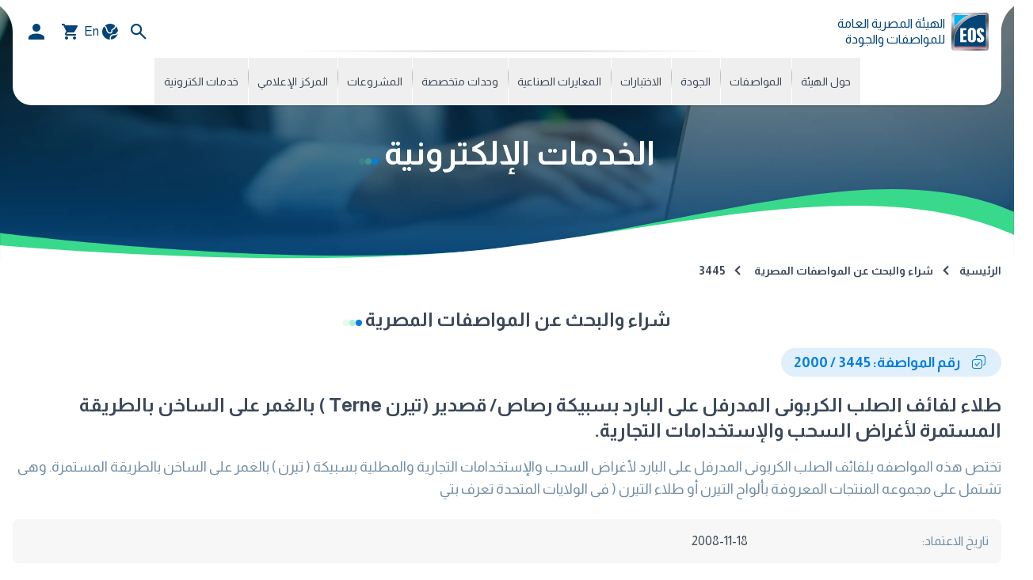

--- FILE ---
content_type: text/html; charset=UTF-8
request_url: https://www.eos.org.eg/ar/standard/1138
body_size: 17614
content:
<!DOCTYPE html>
<html lang="ar" dir="rtl">
<head>
    <meta charset="utf-8">
    <meta name="viewport" content="width=device-width, initial-scale=1">
    <meta name="csrf-token" content="IDWVQ4ygo2Y839YszcfUJW1sJKTamyEWtKmedSZv">
    
    
        <title>3445 / 2000</title>
    <meta name="keywords" content="">
    <!-- Favicon -->
    <link rel="icon" type="image/png" href="https://www.eos.org.eg/assets/frontend/images/logo.png"> 
    
    <!-- Fonts -->
    <link rel="preconnect" href="https://fonts.googleapis.com">
    <link rel="preconnect" href="https://fonts.gstatic.com" crossorigin>
    <link href="https://fonts.googleapis.com/css2?family=Almarai:wght@300;400;700;800&family=Inter:ital,opsz,wght@0,14..32,100..900;1,14..32,100..900&family=Kaisei+Opti:wght@400;500;700&display=swap" rel="stylesheet">
    <link href="https://www.eos.org.eg/assets/frontend/fonts/polarismax-icons/css/polarismax-icons.css" rel="stylesheet">
 
    <!-- Styles -->
    <link rel="preload" as="style" href="https://www.eos.org.eg/build/assets/frontend-CH9WDvAD.css" /><link rel="stylesheet" href="https://www.eos.org.eg/build/assets/frontend-CH9WDvAD.css" />    
    <!-- AOS Animation Library -->
    <link href="https://unpkg.com/aos@2.3.1/dist/aos.css" rel="stylesheet">

</head>
<body class="bg-custom-bg font-arabic" x-data="{ darkMode: false }" :class="{ 'dark': darkMode }">
    <!-- Navigation -->
    <nav class="navbar  w-full max-w-full bg-transparent shadow-none border-0 rtl absolute top-0 z-50" x-data="navbar()" >
    <!-- Main Navigation -->

        <div class="container mx-auto lg:px-4 md:px-2 px-0 ">
            
            <!-- Desktop Navigation Bar -->
<div class="items-center min-h-0 w-full hidden lg:flex">
    
     
    <!-- Center Section - Logo and Navigation (takes remaining space) -->
    <div id="desktop-menu" class="flex flex-col items-center shadow-[0px_1px_1px_1px_rgba(0,0,0,0.1)] flex-1 min-w-0  bg-white p-4 pb-0 rounded-b-3xl hidden lg:flex lg:relative"> 

        <div class="flex items-center justify-between w-full">
            <!-- Logo -->
            <div class="flex items-start min-w-0 pe-2">
                <a href="https://www.eos.org.eg/ar" class="flex items-center">
                    <img src="https://www.eos.org.eg/assets/frontend/images/logo.png" alt="EOS Logo" class="h-12 w-auto flex-shrink-0">
                    <div class="leading-tight ms-2">
                        <div class="text-custom-main-1 ">
                            الهيئة المصرية العامة
                            <br/>
                            للمواصفات والجودة
                                
                        </div>
                    </div>
                </a>
            </div>
 
            <!-- Header Icons -->
            <div class="links">
                <div class="flex items-center text-custom-main-1 nav-bg-right justify-start flex-shrink-0 gap-x-2 " >
                    
                    <!-- Search Button -->
                    
                    <a href="https://www.eos.org.eg/ar/search" class="mx-2 flex items-center hover:text-custom-text-1 transition-all duration-200" title="البحث">
                        <i class="polaris-max-icon-search text-xl"></i>
                    </a>

                    <!-- Language Switcher -->
                    <a href="https://www.eos.org.eg/en/standard/1138" class="flex items-center hover:text-custom-text-1 font-medium transition-colors">
                        <i class="polaris-max-icon-globe-2 text-xl "></i>
                        <span>En</span>
                    </a>
                    
                    <!-- Cart -->
                    <a href="https://www.eos.org.eg/cart" class="relative flex items-center hover:text-custom-text-1 transition-all duration-200  " title="السلة">
                        <i class="polaris-max-icon-mdi_cart text-2xl"></i>
                                            </a>
                    
                    <!-- User Authentication -->
                                        <a href="https://www.eos.org.eg/ar/auth/login" class="flex items-center hover:text-custom-text-1 transition-all duration-200 ms-3" title="دخول">
                        <i class="polaris-max-icon-user text-xl"></i>
                    </a>
                                    </div>
            </div>

        </div>
     
        <!-- Desktop Navigation -->
        <div class="hidden sm:flex items-center justify-center space-x-reverse flex-1  min-w-0 flex-wrap home-group">
            <div class="border-custom-linear-wide"></div>
                                            
                <div class="relative group h-full p-0">
                                            <div class="border-custom-linear"></div>
                    
                                            <button class="nav-link border-t-8 border-custom-bg  text-custom-text-1 text-sm transition-colors flex items-center px-3 py-5 hover:bg-custom-main-1 hover:text-custom-bg  hover:border-custom-main-3 group-hover:bg-custom-main-1 group-hover:text-custom-bg  group-hover:border-custom-main-3">
                            حول الهيئة
                        </button>
                        <!-- Nested Dropdown: opens under the parent link -->

                        <div class="absolute top-full text-sm right-0 z-[9999] mt-0 hidden group-hover:block" style="direction: ">
                            <div class=" rounded-b-sm  min-w-[280px]" style="direction:rtl">
                                                                                                                                                                                                <!-- First-level simple item -->
                                            <a href="https://www.eos.org.eg/ar/page/11" target="_self" class="block px-6 py-3 bg-custom-main-1 text-custom-bg hover:bg-custom-bg hover:text-custom-text-1 transition-all duration-300 font-medium border-b border-custom-main-2 ">
                                                نشأة الهيئة
                                            </a>
                                                                                                                                                                                                                                                                            <!-- First-level simple item -->
                                            <a href="https://www.eos.org.eg/ar/page/105" target="_self" class="block px-6 py-3 bg-custom-main-1 text-custom-bg hover:bg-custom-bg hover:text-custom-text-1 transition-all duration-300 font-medium border-b border-custom-main-2 ">
                                                الرؤية والرسالة
                                            </a>
                                                                                                                                                                                                                                                                            <!-- First-level simple item -->
                                            <a href="https://www.eos.org.eg/ar/page/234" target="_self" class="block px-6 py-3 bg-custom-main-1 text-custom-bg hover:bg-custom-bg hover:text-custom-text-1 transition-all duration-300 font-medium border-b border-custom-main-2 ">
                                                لوحة الشرف 
                                            </a>
                                                                                                                                                                                                                                                                            <!-- First-level item with flyout (third level) -->
                                            <div class="relative group/sub">
                                                <a href="https://www.eos.org.eg/ar/page/232" target="_self" class="flex items-start justify-between px-6 py-3 bg-custom-main-1 text-custom-bg hover:bg-custom-bg hover:text-custom-text-1 transition-all duration-300 border-b border-custom-main-2">
                                                    <span class="font-medium">جهات تابعة للهيئة</span>
                                                    <i class="polaris-max-icon-arrow-left transform group-hover/sub:translate-x-1 transition-transform duration-300 text-md"></i>
                                                </a>
                                                <!-- Third-level flyout aligned to parent side -->
                                                <div class="absolute top-0 right-full  hidden group-hover/sub:block">
                                                    <div class="submenu-bg bg-custom-main-1 text-custom-bg  rounded-b-md   min-w-[240px]">
                                                        <div class="p-0">
                                                                                                                            
                                                                <a href="https://www.nqiegypt.org/"  target="_blank" class="block px-4 py-2  transition-all duration-300  rounded-b-mdhover:bg-custom-bg hover:text-custom-text-1 ">
                                                                    <span class="flex items-center">
                                                                        المعهد القومى للجودة
                                                                    </span>
                                                                </a>
                                                                                                                    </div>
                                                    </div>
                                                </div>
                                            </div>
                                                                                                                                                                                                                                                                            <!-- First-level simple item -->
                                            <a href="https://www.eos.org.eg/ar/page/16" target="_self" class="block px-6 py-3 bg-custom-main-1 text-custom-bg hover:bg-custom-bg hover:text-custom-text-1 transition-all duration-300 font-medium border-b border-custom-main-2 ">
                                                أنشطة الهيئة
                                            </a>
                                                                                                                                                                                                                                                                            <!-- First-level simple item -->
                                            <a href="https://www.eos.org.eg/ar/page/17" target="_self" class="block px-6 py-3 bg-custom-main-1 text-custom-bg hover:bg-custom-bg hover:text-custom-text-1 transition-all duration-300 font-medium border-b border-custom-main-2 ">
                                                الخدمات التي تقدمها الهيئة
                                            </a>
                                                                                                                                                                                                                                                                            <!-- First-level simple item -->
                                            <a href="https://www.eos.org.eg/ar/page/18" target="_self" class="block px-6 py-3 bg-custom-main-1 text-custom-bg hover:bg-custom-bg hover:text-custom-text-1 transition-all duration-300 font-medium  rounded-b-md">
                                                التعاون الدولي والمحلى
                                            </a>
                                                                                                                                        </div>
                        </div>
                                    </div>
                
               
                                            
                <div class="relative group h-full p-0">
                                            <div class="border-custom-linear"></div>
                    
                                            <button class="nav-link border-t-8 border-custom-bg  text-custom-text-1 text-sm transition-colors flex items-center px-3 py-5 hover:bg-custom-main-1 hover:text-custom-bg  hover:border-custom-main-3 group-hover:bg-custom-main-1 group-hover:text-custom-bg  group-hover:border-custom-main-3">
                            المواصفات
                        </button>
                        <!-- Nested Dropdown: opens under the parent link -->

                        <div class="absolute top-full text-sm right-0 z-[9999] mt-0 hidden group-hover:block" style="direction: ">
                            <div class=" rounded-b-sm  min-w-[280px]" style="direction:rtl">
                                                                                                                                                                                                <!-- First-level item with flyout (third level) -->
                                            <div class="relative group/sub">
                                                <a href="https://www.eos.org.eg/ar/page/114" target="_self" class="flex items-start justify-between px-6 py-3 bg-custom-main-1 text-custom-bg hover:bg-custom-bg hover:text-custom-text-1 transition-all duration-300 border-b border-custom-main-2">
                                                    <span class="font-medium">مشاريع المواصفات المصرية</span>
                                                    <i class="polaris-max-icon-arrow-left transform group-hover/sub:translate-x-1 transition-transform duration-300 text-md"></i>
                                                </a>
                                                <!-- Third-level flyout aligned to parent side -->
                                                <div class="absolute top-0 right-full  hidden group-hover/sub:block">
                                                    <div class="submenu-bg bg-custom-main-1 text-custom-bg  rounded-b-md   min-w-[240px]">
                                                        <div class="p-0">
                                                                                                                            
                                                                <a href="https://www.eos.org.eg/ar/page/179"  target="_self" class="block px-4 py-2  transition-all duration-300 border-b border-custom-main-2 hover:bg-custom-bg hover:text-custom-text-1 ">
                                                                    <span class="flex items-center">
                                                                        الإدارة العامة للمقاييس
                                                                    </span>
                                                                </a>
                                                                                                                            
                                                                <a href="https://www.eos.org.eg/ar/page/167"  target="_self" class="block px-4 py-2  transition-all duration-300 border-b border-custom-main-2 hover:bg-custom-bg hover:text-custom-text-1 ">
                                                                    <span class="flex items-center">
                                                                        قطاع المواصفات الهندسية
                                                                    </span>
                                                                </a>
                                                                                                                            
                                                                <a href="https://www.eos.org.eg/ar/page/170"  target="_self" class="block px-4 py-2  transition-all duration-300 border-b border-custom-main-2 hover:bg-custom-bg hover:text-custom-text-1 ">
                                                                    <span class="flex items-center">
                                                                        قطاع المواصفات الكيماوية
                                                                    </span>
                                                                </a>
                                                                                                                            
                                                                <a href="https://www.eos.org.eg/ar/page/166"  target="_self" class="block px-4 py-2  transition-all duration-300 border-b border-custom-main-2 hover:bg-custom-bg hover:text-custom-text-1 ">
                                                                    <span class="flex items-center">
                                                                        قطاع المواصفات الغذائية
                                                                    </span>
                                                                </a>
                                                                                                                            
                                                                <a href="https://www.eos.org.eg/ar/page/171"  target="_self" class="block px-4 py-2  transition-all duration-300  rounded-b-mdhover:bg-custom-bg hover:text-custom-text-1 ">
                                                                    <span class="flex items-center">
                                                                        قطاع مواصفات الغزل و النسيج
                                                                    </span>
                                                                </a>
                                                                                                                    </div>
                                                    </div>
                                                </div>
                                            </div>
                                                                                                                                                                                                                                                                            <!-- First-level simple item -->
                                            <a href="https://www.eos.org.eg/ar/page/24" target="_self" class="block px-6 py-3 bg-custom-main-1 text-custom-bg hover:bg-custom-bg hover:text-custom-text-1 transition-all duration-300 font-medium border-b border-custom-main-2 ">
                                                التعريف بالمواصفات المصرية 
                                            </a>
                                                                                                                                                                                                                                                                            <!-- First-level simple item -->
                                            <a href="https://www.eos.org.eg/ar/page/205" target="_self" class="block px-6 py-3 bg-custom-main-1 text-custom-bg hover:bg-custom-bg hover:text-custom-text-1 transition-all duration-300 font-medium border-b border-custom-main-2 ">
                                                دليل العمل الفنى للمواصفات و المقاييس
                                            </a>
                                                                                                                                                                                                                                                                            <!-- First-level simple item -->
                                            <a href="https://www.eos.org.eg/ar/page/25" target="_self" class="block px-6 py-3 bg-custom-main-1 text-custom-bg hover:bg-custom-bg hover:text-custom-text-1 transition-all duration-300 font-medium border-b border-custom-main-2 ">
                                                اللجان الفنية 
                                            </a>
                                                                                                                                                                                                                                                                            <!-- First-level simple item -->
                                            <a href="https://www.eos.org.eg/ar/page/26" target="_self" class="block px-6 py-3 bg-custom-main-1 text-custom-bg hover:bg-custom-bg hover:text-custom-text-1 transition-all duration-300 font-medium border-b border-custom-main-2 ">
                                                ترجمة المواصفات المصرية
                                            </a>
                                                                                                                                                                                                                                                                            <!-- First-level simple item -->
                                            <a href="https://www.eos.org.eg/ar/page/27" target="_self" class="block px-6 py-3 bg-custom-main-1 text-custom-bg hover:bg-custom-bg hover:text-custom-text-1 transition-all duration-300 font-medium border-b border-custom-main-2 ">
                                                التعريف بالمواصفات الدولية والأجنبية
                                            </a>
                                                                                                                                                                                                                                                                            <!-- First-level item with flyout (third level) -->
                                            <div class="relative group/sub">
                                                <a href="https://www.eos.org.eg/ar/page/196" target="_self" class="flex items-start justify-between px-6 py-3 bg-custom-main-1 text-custom-bg hover:bg-custom-bg hover:text-custom-text-1 transition-all duration-300 rounded-b-md">
                                                    <span class="font-medium">تسجيل السائل الإلكترونى و السجائر الإلكترونية</span>
                                                    <i class="polaris-max-icon-arrow-left transform group-hover/sub:translate-x-1 transition-transform duration-300 text-md"></i>
                                                </a>
                                                <!-- Third-level flyout aligned to parent side -->
                                                <div class="absolute top-0 right-full  hidden group-hover/sub:block">
                                                    <div class="submenu-bg bg-custom-main-1 text-custom-bg  rounded-b-md   min-w-[240px]">
                                                        <div class="p-0">
                                                                                                                            
                                                                <a href="https://www.eos.org.eg/ar/page/202"  target="_self" class="block px-4 py-2  transition-all duration-300 border-b border-custom-main-2 hover:bg-custom-bg hover:text-custom-text-1 ">
                                                                    <span class="flex items-center">
                                                                        التعريف بالوحدة
                                                                    </span>
                                                                </a>
                                                                                                                            
                                                                <a href="https://www.eos.org.eg/ar/page/206"  target="_self" class="block px-4 py-2  transition-all duration-300 border-b border-custom-main-2 hover:bg-custom-bg hover:text-custom-text-1 ">
                                                                    <span class="flex items-center">
                                                                        تسجيل أماكن البيع
                                                                    </span>
                                                                </a>
                                                                                                                            
                                                                <a href="https://www.eos.org.eg/ar/page/209"  target="_self" class="block px-4 py-2  transition-all duration-300  rounded-b-mdhover:bg-custom-bg hover:text-custom-text-1 ">
                                                                    <span class="flex items-center">
                                                                        تسجيل أنظمة التدخين الالكترونى
                                                                    </span>
                                                                </a>
                                                                                                                    </div>
                                                    </div>
                                                </div>
                                            </div>
                                                                                                                                        </div>
                        </div>
                                    </div>
                
               
                                            
                <div class="relative group h-full p-0">
                                            <div class="border-custom-linear"></div>
                    
                                            <button class="nav-link border-t-8 border-custom-bg  text-custom-text-1 text-sm transition-colors flex items-center px-3 py-5 hover:bg-custom-main-1 hover:text-custom-bg  hover:border-custom-main-3 group-hover:bg-custom-main-1 group-hover:text-custom-bg  group-hover:border-custom-main-3">
                            الجودة
                        </button>
                        <!-- Nested Dropdown: opens under the parent link -->

                        <div class="absolute top-full text-sm right-0 z-[9999] mt-0 hidden group-hover:block" style="direction: ">
                            <div class=" rounded-b-sm  min-w-[280px]" style="direction:rtl">
                                                                                                                                                                                                <!-- First-level simple item -->
                                            <a href="https://www.eos.org.eg/ar/page/31" target="_self" class="block px-6 py-3 bg-custom-main-1 text-custom-bg hover:bg-custom-bg hover:text-custom-text-1 transition-all duration-300 font-medium border-b border-custom-main-2 ">
                                                التعريف بالجودة المصرية 
                                            </a>
                                                                                                                                                                                                                                                                            <!-- First-level simple item -->
                                            <a href="https://www.eos.org.eg/ar/page/32" target="_self" class="block px-6 py-3 bg-custom-main-1 text-custom-bg hover:bg-custom-bg hover:text-custom-text-1 transition-all duration-300 font-medium border-b border-custom-main-2 ">
                                                علامة الجودة 
                                            </a>
                                                                                                                                                                                                                                                                            <!-- First-level simple item -->
                                            <a href="https://www.eos.org.eg/ar/page/35" target="_self" class="block px-6 py-3 bg-custom-main-1 text-custom-bg hover:bg-custom-bg hover:text-custom-text-1 transition-all duration-300 font-medium border-b border-custom-main-2 ">
                                                شهادة المطابقة 
                                            </a>
                                                                                                                                                                                                                                                                            <!-- First-level simple item -->
                                            <a href="https://www.eos.org.eg/ar/page/34" target="_self" class="block px-6 py-3 bg-custom-main-1 text-custom-bg hover:bg-custom-bg hover:text-custom-text-1 transition-all duration-300 font-medium border-b border-custom-main-2 ">
                                                علامة المطابقة 
                                            </a>
                                                                                                                                                                                                                                                                            <!-- First-level simple item -->
                                            <a href="https://www.eos.org.eg/ar/page/33" target="_self" class="block px-6 py-3 bg-custom-main-1 text-custom-bg hover:bg-custom-bg hover:text-custom-text-1 transition-all duration-300 font-medium border-b border-custom-main-2 ">
                                                علامة حلال 
                                            </a>
                                                                                                                                                                                                                                                                            <!-- First-level simple item -->
                                            <a href="https://www.eos.org.eg/ar/page/36" target="_self" class="block px-6 py-3 bg-custom-main-1 text-custom-bg hover:bg-custom-bg hover:text-custom-text-1 transition-all duration-300 font-medium border-b border-custom-main-2 ">
                                                فحص المقطورات 
                                            </a>
                                                                                                                                                                                                                                                                            <!-- First-level simple item -->
                                            <a href="https://www.eos.org.eg/ar/page/37" target="_self" class="block px-6 py-3 bg-custom-main-1 text-custom-bg hover:bg-custom-bg hover:text-custom-text-1 transition-all duration-300 font-medium border-b border-custom-main-2 ">
                                                دراسة وثائق المراجل البخارية 
                                            </a>
                                                                                                                                                                                                                                                                            <!-- First-level simple item -->
                                            <a href="https://www.eos.org.eg/ar/page/38" target="_self" class="block px-6 py-3 bg-custom-main-1 text-custom-bg hover:bg-custom-bg hover:text-custom-text-1 transition-all duration-300 font-medium  rounded-b-md">
                                                اعتماد النموذج الأساسي 
                                            </a>
                                                                                                                                        </div>
                        </div>
                                    </div>
                
               
                                            
                <div class="relative group h-full p-0">
                                            <div class="border-custom-linear"></div>
                    
                                            <button class="nav-link border-t-8 border-custom-bg  text-custom-text-1 text-sm transition-colors flex items-center px-3 py-5 hover:bg-custom-main-1 hover:text-custom-bg  hover:border-custom-main-3 group-hover:bg-custom-main-1 group-hover:text-custom-bg  group-hover:border-custom-main-3">
                            الاختبارات
                        </button>
                        <!-- Nested Dropdown: opens under the parent link -->

                        <div class="absolute top-full text-sm right-0 z-[9999] mt-0 hidden group-hover:block" style="direction: ">
                            <div class=" rounded-b-sm  min-w-[280px]" style="direction:rtl">
                                                                                                                                                                                                <!-- First-level simple item -->
                                            <a href="https://www.eos.org.eg/ar/page/40" target="_self" class="block px-6 py-3 bg-custom-main-1 text-custom-bg hover:bg-custom-bg hover:text-custom-text-1 transition-all duration-300 font-medium border-b border-custom-main-2 ">
                                                التعريف بالاختبارات 
                                            </a>
                                                                                                                                                                                                                                                                            <!-- First-level item with flyout (third level) -->
                                            <div class="relative group/sub">
                                                <a href="https://www.eos.org.eg/ar/page/41" target="_self" class="flex items-start justify-between px-6 py-3 bg-custom-main-1 text-custom-bg hover:bg-custom-bg hover:text-custom-text-1 transition-all duration-300 border-b border-custom-main-2">
                                                    <span class="font-medium">معامل اختبارات المنتجات الهندسية </span>
                                                    <i class="polaris-max-icon-arrow-left transform group-hover/sub:translate-x-1 transition-transform duration-300 text-md"></i>
                                                </a>
                                                <!-- Third-level flyout aligned to parent side -->
                                                <div class="absolute top-0 right-full  hidden group-hover/sub:block">
                                                    <div class="submenu-bg bg-custom-main-1 text-custom-bg  rounded-b-md   min-w-[240px]">
                                                        <div class="p-0">
                                                                                                                            
                                                                <a href="https://www.eos.org.eg/ar/page/145"  target="_self" class="block px-4 py-2  transition-all duration-300 border-b border-custom-main-2 hover:bg-custom-bg hover:text-custom-text-1 ">
                                                                    <span class="flex items-center">
                                                                        ادارة الاختبارات الكهربائية والالكترونية
                                                                    </span>
                                                                </a>
                                                                                                                            
                                                                <a href="https://www.eos.org.eg/ar/page/142"  target="_self" class="block px-4 py-2  transition-all duration-300 border-b border-custom-main-2 hover:bg-custom-bg hover:text-custom-text-1 ">
                                                                    <span class="flex items-center">
                                                                        إدارة الإختبارات الميكانيكية و المعدنية
                                                                    </span>
                                                                </a>
                                                                                                                            
                                                                <a href="https://www.eos.org.eg/ar/page/143"  target="_self" class="block px-4 py-2  transition-all duration-300 border-b border-custom-main-2 hover:bg-custom-bg hover:text-custom-text-1 ">
                                                                    <span class="flex items-center">
                                                                        إدارة اختبارات الأجهزة المنزلية الكهربائية
                                                                    </span>
                                                                </a>
                                                                                                                            
                                                                <a href="https://www.eos.org.eg/ar/page/144"  target="_self" class="block px-4 py-2  transition-all duration-300  rounded-b-mdhover:bg-custom-bg hover:text-custom-text-1 ">
                                                                    <span class="flex items-center">
                                                                        إدارة اختبارات الأجهزة المنزلية البترولية
                                                                    </span>
                                                                </a>
                                                                                                                    </div>
                                                    </div>
                                                </div>
                                            </div>
                                                                                                                                                                                                                                                                            <!-- First-level item with flyout (third level) -->
                                            <div class="relative group/sub">
                                                <a href="https://www.eos.org.eg/ar/page/42" target="_self" class="flex items-start justify-between px-6 py-3 bg-custom-main-1 text-custom-bg hover:bg-custom-bg hover:text-custom-text-1 transition-all duration-300 border-b border-custom-main-2">
                                                    <span class="font-medium">معامل اختبارات المنتجات الغذائية </span>
                                                    <i class="polaris-max-icon-arrow-left transform group-hover/sub:translate-x-1 transition-transform duration-300 text-md"></i>
                                                </a>
                                                <!-- Third-level flyout aligned to parent side -->
                                                <div class="absolute top-0 right-full  hidden group-hover/sub:block">
                                                    <div class="submenu-bg bg-custom-main-1 text-custom-bg  rounded-b-md   min-w-[240px]">
                                                        <div class="p-0">
                                                                                                                            
                                                                <a href="https://www.eos.org.eg/ar/page/151"  target="_self" class="block px-4 py-2  transition-all duration-300 border-b border-custom-main-2 hover:bg-custom-bg hover:text-custom-text-1 ">
                                                                    <span class="flex items-center">
                                                                        إدارة اختبارات المنتجات النباتية
                                                                    </span>
                                                                </a>
                                                                                                                            
                                                                <a href="https://www.eos.org.eg/ar/page/152"  target="_self" class="block px-4 py-2  transition-all duration-300 border-b border-custom-main-2 hover:bg-custom-bg hover:text-custom-text-1 ">
                                                                    <span class="flex items-center">
                                                                        إدارة إختبار المنتجات المتنوعة
                                                                    </span>
                                                                </a>
                                                                                                                            
                                                                <a href="https://www.eos.org.eg/ar/page/150"  target="_self" class="block px-4 py-2  transition-all duration-300  rounded-b-mdhover:bg-custom-bg hover:text-custom-text-1 ">
                                                                    <span class="flex items-center">
                                                                        إدارة اختبارات المنتجات الحيوانية
                                                                    </span>
                                                                </a>
                                                                                                                    </div>
                                                    </div>
                                                </div>
                                            </div>
                                                                                                                                                                                                                                                                            <!-- First-level item with flyout (third level) -->
                                            <div class="relative group/sub">
                                                <a href="https://www.eos.org.eg/ar/page/43" target="_self" class="flex items-start justify-between px-6 py-3 bg-custom-main-1 text-custom-bg hover:bg-custom-bg hover:text-custom-text-1 transition-all duration-300 border-b border-custom-main-2">
                                                    <span class="font-medium">معامل اختبارات المنتجات الكيماوية و البناء و التشييد </span>
                                                    <i class="polaris-max-icon-arrow-left transform group-hover/sub:translate-x-1 transition-transform duration-300 text-md"></i>
                                                </a>
                                                <!-- Third-level flyout aligned to parent side -->
                                                <div class="absolute top-0 right-full  hidden group-hover/sub:block">
                                                    <div class="submenu-bg bg-custom-main-1 text-custom-bg  rounded-b-md   min-w-[240px]">
                                                        <div class="p-0">
                                                                                                                            
                                                                <a href="https://www.eos.org.eg/ar/page/146"  target="_self" class="block px-4 py-2  transition-all duration-300 border-b border-custom-main-2 hover:bg-custom-bg hover:text-custom-text-1 ">
                                                                    <span class="flex items-center">
                                                                        إدارة إختبار المنتجات الكيميائية
                                                                    </span>
                                                                </a>
                                                                                                                            
                                                                <a href="https://www.eos.org.eg/ar/page/147"  target="_self" class="block px-4 py-2  transition-all duration-300 border-b border-custom-main-2 hover:bg-custom-bg hover:text-custom-text-1 ">
                                                                    <span class="flex items-center">
                                                                        إدارة اختبارات المنتجات البترولية و الكيماويات المتنوعة
                                                                    </span>
                                                                </a>
                                                                                                                            
                                                                <a href="https://www.eos.org.eg/ar/page/148"  target="_self" class="block px-4 py-2  transition-all duration-300 border-b border-custom-main-2 hover:bg-custom-bg hover:text-custom-text-1 ">
                                                                    <span class="flex items-center">
                                                                        إدارة إختبارات الأثاث و الأخشاب
                                                                    </span>
                                                                </a>
                                                                                                                            
                                                                <a href="https://www.eos.org.eg/ar/page/149"  target="_self" class="block px-4 py-2  transition-all duration-300  rounded-b-mdhover:bg-custom-bg hover:text-custom-text-1 ">
                                                                    <span class="flex items-center">
                                                                        إدارة إختبار مواد البناء و التشييد
                                                                    </span>
                                                                </a>
                                                                                                                    </div>
                                                    </div>
                                                </div>
                                            </div>
                                                                                                                                                                                                                                                                            <!-- First-level item with flyout (third level) -->
                                            <div class="relative group/sub">
                                                <a href="https://www.eos.org.eg/ar/page/44" target="_self" class="flex items-start justify-between px-6 py-3 bg-custom-main-1 text-custom-bg hover:bg-custom-bg hover:text-custom-text-1 transition-all duration-300 border-b border-custom-main-2">
                                                    <span class="font-medium">معامل اختبارات منتجات الغزل والنسيج </span>
                                                    <i class="polaris-max-icon-arrow-left transform group-hover/sub:translate-x-1 transition-transform duration-300 text-md"></i>
                                                </a>
                                                <!-- Third-level flyout aligned to parent side -->
                                                <div class="absolute top-0 right-full  hidden group-hover/sub:block">
                                                    <div class="submenu-bg bg-custom-main-1 text-custom-bg  rounded-b-md   min-w-[240px]">
                                                        <div class="p-0">
                                                                                                                            
                                                                <a href="https://www.eos.org.eg/ar/page/237"  target="_self" class="block px-4 py-2  transition-all duration-300 border-b border-custom-main-2 hover:bg-custom-bg hover:text-custom-text-1 ">
                                                                    <span class="flex items-center">
                                                                        إدارة إختبارات المنتجات الصناعية
                                                                    </span>
                                                                </a>
                                                                                                                            
                                                                <a href="https://www.eos.org.eg/ar/page/238"  target="_self" class="block px-4 py-2  transition-all duration-300 border-b border-custom-main-2 hover:bg-custom-bg hover:text-custom-text-1 ">
                                                                    <span class="flex items-center">
                                                                        إدارة إختبارات المنتجات القطنية
                                                                    </span>
                                                                </a>
                                                                                                                            
                                                                <a href="https://www.eos.org.eg/ar/page/240"  target="_self" class="block px-4 py-2  transition-all duration-300 border-b border-custom-main-2 hover:bg-custom-bg hover:text-custom-text-1 ">
                                                                    <span class="flex items-center">
                                                                        إدارة إختبارات المنتجات الجاهزة
                                                                    </span>
                                                                </a>
                                                                                                                            
                                                                <a href="https://www.eos.org.eg/ar/page/241"  target="_self" class="block px-4 py-2  transition-all duration-300  rounded-b-mdhover:bg-custom-bg hover:text-custom-text-1 ">
                                                                    <span class="flex items-center">
                                                                        إدارة إختبارات المنتجات الصوفية  
                                                                    </span>
                                                                </a>
                                                                                                                    </div>
                                                    </div>
                                                </div>
                                            </div>
                                                                                                                                                                                                                                                                            <!-- First-level simple item -->
                                            <a href="https://www.eos.org.eg/ar/table/4" target="_self" class="block px-6 py-3 bg-custom-main-1 text-custom-bg hover:bg-custom-bg hover:text-custom-text-1 transition-all duration-300 font-medium  rounded-b-md">
                                                معامل الإختبار المُعتمدة
                                            </a>
                                                                                                                                        </div>
                        </div>
                                    </div>
                
               
                                            
                <div class="relative group h-full p-0">
                                            <div class="border-custom-linear"></div>
                    
                                            <button class="nav-link border-t-8 border-custom-bg  text-custom-text-1 text-sm transition-colors flex items-center px-3 py-5 hover:bg-custom-main-1 hover:text-custom-bg  hover:border-custom-main-3 group-hover:bg-custom-main-1 group-hover:text-custom-bg  group-hover:border-custom-main-3">
                            المعايرات الصناعية
                        </button>
                        <!-- Nested Dropdown: opens under the parent link -->

                        <div class="absolute top-full text-sm right-0 z-[9999] mt-0 hidden group-hover:block" style="direction: ">
                            <div class=" rounded-b-sm  min-w-[280px]" style="direction:rtl">
                                                                                                                                                                                                <!-- First-level simple item -->
                                            <a href="https://www.eos.org.eg/ar/page/45" target="_self" class="block px-6 py-3 bg-custom-main-1 text-custom-bg hover:bg-custom-bg hover:text-custom-text-1 transition-all duration-300 font-medium border-b border-custom-main-2 ">
                                                التعريف بالمعايرات الصناعية 
                                            </a>
                                                                                                                                                                                                                                                                            <!-- First-level item with flyout (third level) -->
                                            <div class="relative group/sub">
                                                <a href="https://www.eos.org.eg/ar/page/46" target="_self" class="flex items-start justify-between px-6 py-3 bg-custom-main-1 text-custom-bg hover:bg-custom-bg hover:text-custom-text-1 transition-all duration-300 rounded-b-md">
                                                    <span class="font-medium">معامل المعايرات الصناعية </span>
                                                    <i class="polaris-max-icon-arrow-left transform group-hover/sub:translate-x-1 transition-transform duration-300 text-md"></i>
                                                </a>
                                                <!-- Third-level flyout aligned to parent side -->
                                                <div class="absolute top-0 right-full  hidden group-hover/sub:block">
                                                    <div class="submenu-bg bg-custom-main-1 text-custom-bg  rounded-b-md   min-w-[240px]">
                                                        <div class="p-0">
                                                                                                                            
                                                                <a href="https://www.eos.org.eg/ar/page/137"  target="_self" class="block px-4 py-2  transition-all duration-300 border-b border-custom-main-2 hover:bg-custom-bg hover:text-custom-text-1 ">
                                                                    <span class="flex items-center">
                                                                        معامل المعايرات الفيزيقية 
                                                                    </span>
                                                                </a>
                                                                                                                            
                                                                <a href="https://www.eos.org.eg/ar/page/138"  target="_self" class="block px-4 py-2  transition-all duration-300 border-b border-custom-main-2 hover:bg-custom-bg hover:text-custom-text-1 ">
                                                                    <span class="flex items-center">
                                                                        معامل المعايرات الميكانيكية
                                                                    </span>
                                                                </a>
                                                                                                                            
                                                                <a href="https://www.eos.org.eg/ar/page/141"  target="_self" class="block px-4 py-2  transition-all duration-300  rounded-b-mdhover:bg-custom-bg hover:text-custom-text-1 ">
                                                                    <span class="flex items-center">
                                                                        معامل المعايرات الكهربية
                                                                    </span>
                                                                </a>
                                                                                                                    </div>
                                                    </div>
                                                </div>
                                            </div>
                                                                                                                                        </div>
                        </div>
                                    </div>
                
               
                                            
                <div class="relative group h-full p-0">
                                            <div class="border-custom-linear"></div>
                    
                                            <button class="nav-link border-t-8 border-custom-bg  text-custom-text-1 text-sm transition-colors flex items-center px-3 py-5 hover:bg-custom-main-1 hover:text-custom-bg  hover:border-custom-main-3 group-hover:bg-custom-main-1 group-hover:text-custom-bg  group-hover:border-custom-main-3">
                            وحدات متخصصة
                        </button>
                        <!-- Nested Dropdown: opens under the parent link -->

                        <div class="absolute top-full text-sm right-0 z-[9999] mt-0 hidden group-hover:block" style="direction: ">
                            <div class=" rounded-b-sm  min-w-[280px]" style="direction:rtl">
                                                                                                                                                                                                <!-- First-level item with flyout (third level) -->
                                            <div class="relative group/sub">
                                                <a href="https://www.eos.org.eg/ar/page/54" target="_self" class="flex items-start justify-between px-6 py-3 bg-custom-main-1 text-custom-bg hover:bg-custom-bg hover:text-custom-text-1 transition-all duration-300 border-b border-custom-main-2">
                                                    <span class="font-medium">لجنة إدارة الترجمة العربية</span>
                                                    <i class="polaris-max-icon-arrow-left transform group-hover/sub:translate-x-1 transition-transform duration-300 text-md"></i>
                                                </a>
                                                <!-- Third-level flyout aligned to parent side -->
                                                <div class="absolute top-0 right-full  hidden group-hover/sub:block">
                                                    <div class="submenu-bg bg-custom-main-1 text-custom-bg  rounded-b-md   min-w-[240px]">
                                                        <div class="p-0">
                                                                                                                            
                                                                <a href="https://www.eos.org.eg/ar/page/55"  target="_self" class="block px-4 py-2  transition-all duration-300 border-b border-custom-main-2 hover:bg-custom-bg hover:text-custom-text-1 ">
                                                                    <span class="flex items-center">
                                                                        التعريف باللجنة وتشكيلها
                                                                    </span>
                                                                </a>
                                                                                                                            
                                                                <a href="https://www.eos.org.eg/ar/page/57"  target="_self" class="block px-4 py-2  transition-all duration-300  rounded-b-mdhover:bg-custom-bg hover:text-custom-text-1 ">
                                                                    <span class="flex items-center">
                                                                        المواصفات الدولية المترجمة
                                                                    </span>
                                                                </a>
                                                                                                                    </div>
                                                    </div>
                                                </div>
                                            </div>
                                                                                                                                                                                                                                                                            <!-- First-level simple item -->
                                            <a href="https://www.eos.org.eg/ar/page/104" target="_self" class="block px-6 py-3 bg-custom-main-1 text-custom-bg hover:bg-custom-bg hover:text-custom-text-1 transition-all duration-300 font-medium border-b border-custom-main-2 ">
                                                إدارة التدريب
                                            </a>
                                                                                                                                                                                                                                                                            <!-- First-level simple item -->
                                            <a href="https://www.eos.org.eg/ar/page/58" target="_self" class="block px-6 py-3 bg-custom-main-1 text-custom-bg hover:bg-custom-bg hover:text-custom-text-1 transition-all duration-300 font-medium border-b border-custom-main-2 ">
                                                المنتجات العضوية
                                            </a>
                                                                                                                                                                                                                                                                            <!-- First-level simple item -->
                                            <a href="https://www.eos.org.eg/ar/page/59" target="_self" class="block px-6 py-3 bg-custom-main-1 text-custom-bg hover:bg-custom-bg hover:text-custom-text-1 transition-all duration-300 font-medium border-b border-custom-main-2 ">
                                                وحدة تسجيل الشهادات الدولية
                                            </a>
                                                                                                                                                                                                                                                                            <!-- First-level item with flyout (third level) -->
                                            <div class="relative group/sub">
                                                <a href="https://www.eos.org.eg/ar/page/47" target="_self" class="flex items-start justify-between px-6 py-3 bg-custom-main-1 text-custom-bg hover:bg-custom-bg hover:text-custom-text-1 transition-all duration-300 border-b border-custom-main-2">
                                                    <span class="font-medium">وسائل النقل</span>
                                                    <i class="polaris-max-icon-arrow-left transform group-hover/sub:translate-x-1 transition-transform duration-300 text-md"></i>
                                                </a>
                                                <!-- Third-level flyout aligned to parent side -->
                                                <div class="absolute top-0 right-full  hidden group-hover/sub:block">
                                                    <div class="submenu-bg bg-custom-main-1 text-custom-bg  rounded-b-md   min-w-[240px]">
                                                        <div class="p-0">
                                                                                                                            
                                                                <a href="https://www.eos.org.eg/ar/page/213"  target="_self" class="block px-4 py-2  transition-all duration-300 border-b border-custom-main-2 hover:bg-custom-bg hover:text-custom-text-1 ">
                                                                    <span class="flex items-center">
                                                                        إجراءات اعتماد المركبة الكاملة
                                                                    </span>
                                                                </a>
                                                                                                                            
                                                                <a href="https://www.eos.org.eg/ar/page/214"  target="_self" class="block px-4 py-2  transition-all duration-300 border-b border-custom-main-2 hover:bg-custom-bg hover:text-custom-text-1 ">
                                                                    <span class="flex items-center">
                                                                        تسجيل شهادات E-Mark بالهيئة
                                                                    </span>
                                                                </a>
                                                                                                                            
                                                                <a href="https://www.eos.org.eg/ar/page/48"  target="_self" class="block px-4 py-2  transition-all duration-300 border-b border-custom-main-2 hover:bg-custom-bg hover:text-custom-text-1 ">
                                                                    <span class="flex items-center">
                                                                        التعريف بمشروع تطوير المركبات ومكوناتها
                                                                    </span>
                                                                </a>
                                                                                                                            
                                                                <a href="https://www.eos.org.eg/ar/page/49"  target="_self" class="block px-4 py-2  transition-all duration-300 border-b border-custom-main-2 hover:bg-custom-bg hover:text-custom-text-1 ">
                                                                    <span class="flex items-center">
                                                                        جهات الفحص والاختبار الدولية
                                                                    </span>
                                                                </a>
                                                                                                                            
                                                                <a href="https://www.eos.org.eg/ar/page/50"  target="_self" class="block px-4 py-2  transition-all duration-300 border-b border-custom-main-2 hover:bg-custom-bg hover:text-custom-text-1 ">
                                                                    <span class="flex items-center">
                                                                        جهات الفحص والاختبار المسجلة لدى الهيئة
                                                                    </span>
                                                                </a>
                                                                                                                            
                                                                <a href="https://www.eos.org.eg/ar/cars"  target="_self" class="block px-4 py-2  transition-all duration-300  rounded-b-mdhover:bg-custom-bg hover:text-custom-text-1 ">
                                                                    <span class="flex items-center">
                                                                        شركات المركبات المسجلة لدى الهيئة
                                                                    </span>
                                                                </a>
                                                                                                                    </div>
                                                    </div>
                                                </div>
                                            </div>
                                                                                                                                                                                                                                                                            <!-- First-level simple item -->
                                            <a href="https://www.eos.org.eg/ar/page/60" target="_self" class="block px-6 py-3 bg-custom-main-1 text-custom-bg hover:bg-custom-bg hover:text-custom-text-1 transition-all duration-300 font-medium border-b border-custom-main-2 ">
                                                حماية المستهلك
                                            </a>
                                                                                                                                                                                                                                                                            <!-- First-level item with flyout (third level) -->
                                            <div class="relative group/sub">
                                                <a href="https://www.eos.org.eg/ar/page/216" target="_self" class="flex items-start justify-between px-6 py-3 bg-custom-main-1 text-custom-bg hover:bg-custom-bg hover:text-custom-text-1 transition-all duration-300 border-b border-custom-main-2">
                                                    <span class="font-medium">اللجنة المصرية لدستور الأغذية CODEX</span>
                                                    <i class="polaris-max-icon-arrow-left transform group-hover/sub:translate-x-1 transition-transform duration-300 text-md"></i>
                                                </a>
                                                <!-- Third-level flyout aligned to parent side -->
                                                <div class="absolute top-0 right-full  hidden group-hover/sub:block">
                                                    <div class="submenu-bg bg-custom-main-1 text-custom-bg  rounded-b-md   min-w-[240px]">
                                                        <div class="p-0">
                                                                                                                            
                                                                <a href="https://www.eos.org.eg/ar/page/64"  target="_self" class="block px-4 py-2  transition-all duration-300 border-b border-custom-main-2 hover:bg-custom-bg hover:text-custom-text-1 ">
                                                                    <span class="flex items-center">
                                                                        التعريف بالوحدة
                                                                    </span>
                                                                </a>
                                                                                                                            
                                                                <a href="https://www.eos.org.eg/ar/page/217"  target="_self" class="block px-4 py-2  transition-all duration-300  rounded-b-mdhover:bg-custom-bg hover:text-custom-text-1 ">
                                                                    <span class="flex items-center">
                                                                        الحدث
                                                                    </span>
                                                                </a>
                                                                                                                    </div>
                                                    </div>
                                                </div>
                                            </div>
                                                                                                                                                                                                                                                                            <!-- First-level item with flyout (third level) -->
                                            <div class="relative group/sub">
                                                <a href="https://www.eos.org.eg/ar/page/61" target="_self" class="flex items-start justify-between px-6 py-3 bg-custom-main-1 text-custom-bg hover:bg-custom-bg hover:text-custom-text-1 transition-all duration-300 border-b border-custom-main-2">
                                                    <span class="font-medium">وحدة كفاءة و ترشيد الطاقة</span>
                                                    <i class="polaris-max-icon-arrow-left transform group-hover/sub:translate-x-1 transition-transform duration-300 text-md"></i>
                                                </a>
                                                <!-- Third-level flyout aligned to parent side -->
                                                <div class="absolute top-0 right-full  hidden group-hover/sub:block">
                                                    <div class="submenu-bg bg-custom-main-1 text-custom-bg  rounded-b-md   min-w-[240px]">
                                                        <div class="p-0">
                                                                                                                            
                                                                <a href="https://www.eos.org.eg/ar/page/156"  target="_self" class="block px-4 py-2  transition-all duration-300 border-b border-custom-main-2 hover:bg-custom-bg hover:text-custom-text-1 ">
                                                                    <span class="flex items-center">
                                                                        التعريف بالوحدة
                                                                    </span>
                                                                </a>
                                                                                                                            
                                                                <a href="https://www.eos.org.eg/ar/page/155"  target="_self" class="block px-4 py-2  transition-all duration-300 border-b border-custom-main-2 hover:bg-custom-bg hover:text-custom-text-1 ">
                                                                    <span class="flex items-center">
                                                                        جهات الفحص والإختبار المسجلة لدى الهيئة فى مجال كفاءة الطاقة
                                                                    </span>
                                                                </a>
                                                                                                                            
                                                                <a href="https://www.eos.org.eg/ar/energyEfficiency"  target="_self" class="block px-4 py-2  transition-all duration-300  rounded-b-mdhover:bg-custom-bg hover:text-custom-text-1 ">
                                                                    <span class="flex items-center">
                                                                        طلب الحصول علي بطاقة كفاءة الطاقة
                                                                    </span>
                                                                </a>
                                                                                                                    </div>
                                                    </div>
                                                </div>
                                            </div>
                                                                                                                                                                                                                                                                            <!-- First-level simple item -->
                                            <a href="https://www.eos.org.eg/ar/page/62" target="_self" class="block px-6 py-3 bg-custom-main-1 text-custom-bg hover:bg-custom-bg hover:text-custom-text-1 transition-all duration-300 font-medium border-b border-custom-main-2 ">
                                                تطوير العشوائيات الصناعية
                                            </a>
                                                                                                                                                                                                                                                                            <!-- First-level simple item -->
                                            <a href="https://www.eos.org.eg/ar/page/63" target="_self" class="block px-6 py-3 bg-custom-main-1 text-custom-bg hover:bg-custom-bg hover:text-custom-text-1 transition-all duration-300 font-medium border-b border-custom-main-2 ">
                                                الدعم الفني للمشروعات الصغيرة والمتوسطة
                                            </a>
                                                                                                                                                                                                                                                                            <!-- First-level simple item -->
                                            <a href="https://www.eos.org.eg/ar/page/161" target="_self" class="block px-6 py-3 bg-custom-main-1 text-custom-bg hover:bg-custom-bg hover:text-custom-text-1 transition-all duration-300 font-medium border-b border-custom-main-2 ">
                                                وحدة إختبار الكفاءة الفنية (PTU)
                                            </a>
                                                                                                                                                                                                                                                                            <!-- First-level item with flyout (third level) -->
                                            <div class="relative group/sub">
                                                <a href="https://www.eos.org.eg/ar/page/65" target="_self" class="flex items-start justify-between px-6 py-3 bg-custom-main-1 text-custom-bg hover:bg-custom-bg hover:text-custom-text-1 transition-all duration-300 border-b border-custom-main-2">
                                                    <span class="font-medium">النقطة المصرية للاستفسارات الفنية TBT</span>
                                                    <i class="polaris-max-icon-arrow-left transform group-hover/sub:translate-x-1 transition-transform duration-300 text-md"></i>
                                                </a>
                                                <!-- Third-level flyout aligned to parent side -->
                                                <div class="absolute top-0 right-full  hidden group-hover/sub:block">
                                                    <div class="submenu-bg bg-custom-main-1 text-custom-bg  rounded-b-md   min-w-[240px]">
                                                        <div class="p-0">
                                                                                                                            
                                                                <a href="https://www.eos.org.eg/ar/page/110"  target="_self" class="block px-4 py-2  transition-all duration-300 border-b border-custom-main-2 hover:bg-custom-bg hover:text-custom-text-1 ">
                                                                    <span class="flex items-center">
                                                                        التعريف بالنقطة
                                                                    </span>
                                                                </a>
                                                                                                                            
                                                                <a href="https://www.eos.org.eg/ar/table/3"  target="_self" class="block px-4 py-2  transition-all duration-300  rounded-b-mdhover:bg-custom-bg hover:text-custom-text-1 ">
                                                                    <span class="flex items-center">
                                                                        الإخطارات 
                                                                    </span>
                                                                </a>
                                                                                                                    </div>
                                                    </div>
                                                </div>
                                            </div>
                                                                                                                                                                                                                                                                            <!-- First-level simple item -->
                                            <a href="https://www.eos.org.eg/ar/page/66" target="_self" class="block px-6 py-3 bg-custom-main-1 text-custom-bg hover:bg-custom-bg hover:text-custom-text-1 transition-all duration-300 font-medium border-b border-custom-main-2 ">
                                                وحدة التسويق
                                            </a>
                                                                                                                                                                                                                                                                            <!-- First-level item with flyout (third level) -->
                                            <div class="relative group/sub">
                                                <a href="https://www.eos.org.eg/ar/page/207" target="_self" class="flex items-start justify-between px-6 py-3 bg-custom-main-1 text-custom-bg hover:bg-custom-bg hover:text-custom-text-1 transition-all duration-300 rounded-b-md">
                                                    <span class="font-medium">وحدة الأداء البيئى </span>
                                                    <i class="polaris-max-icon-arrow-left transform group-hover/sub:translate-x-1 transition-transform duration-300 text-md"></i>
                                                </a>
                                                <!-- Third-level flyout aligned to parent side -->
                                                <div class="absolute top-0 right-full  hidden group-hover/sub:block">
                                                    <div class="submenu-bg bg-custom-main-1 text-custom-bg  rounded-b-md   min-w-[240px]">
                                                        <div class="p-0">
                                                                                                                            
                                                                <a href="https://www.eos.org.eg/ar/page/172"  target="_self" class="block px-4 py-2  transition-all duration-300 border-b border-custom-main-2 hover:bg-custom-bg hover:text-custom-text-1 ">
                                                                    <span class="flex items-center">
                                                                        الشهادات و العلامات و البطاقات (الدهانات و الورنيشات)
                                                                    </span>
                                                                </a>
                                                                                                                            
                                                                <a href="https://www.eos.org.eg/ar/page/208"  target="_self" class="block px-4 py-2  transition-all duration-300 border-b border-custom-main-2 hover:bg-custom-bg hover:text-custom-text-1 ">
                                                                    <span class="flex items-center">
                                                                        الشهادات و العلامات و البطاقات ( الورق الصحى)
                                                                    </span>
                                                                </a>
                                                                                                                            
                                                                <a href="https://www.eos.org.eg/ar/page/210"  target="_self" class="block px-4 py-2  transition-all duration-300 border-b border-custom-main-2 hover:bg-custom-bg hover:text-custom-text-1 ">
                                                                    <span class="flex items-center">
                                                                        البصمة الكربونية
                                                                    </span>
                                                                </a>
                                                                                                                            
                                                                <a href="https://www.eos.org.eg/ar/page/226"  target="_self" class="block px-4 py-2  transition-all duration-300 border-b border-custom-main-2 hover:bg-custom-bg hover:text-custom-text-1 ">
                                                                    <span class="flex items-center">
                                                                        شركات البصمة الكربونية
                                                                    </span>
                                                                </a>
                                                                                                                            
                                                                <a href="https://www.eos.org.eg/ar/page/211"  target="_self" class="block px-4 py-2  transition-all duration-300 border-b border-custom-main-2 hover:bg-custom-bg hover:text-custom-text-1 ">
                                                                    <span class="flex items-center">
                                                                        تقارير الافصاح البيئى
                                                                    </span>
                                                                </a>
                                                                                                                            
                                                                <a href="https://www.eos.org.eg/ar/page/215"  target="_self" class="block px-4 py-2  transition-all duration-300  rounded-b-mdhover:bg-custom-bg hover:text-custom-text-1 ">
                                                                    <span class="flex items-center">
                                                                        بطاقات اقتصاد الوقود
                                                                    </span>
                                                                </a>
                                                                                                                    </div>
                                                    </div>
                                                </div>
                                            </div>
                                                                                                                                        </div>
                        </div>
                                    </div>
                
               
                                            
                <div class="relative group h-full p-0">
                                            <div class="border-custom-linear"></div>
                    
                                            <button class="nav-link border-t-8 border-custom-bg  text-custom-text-1 text-sm transition-colors flex items-center px-3 py-5 hover:bg-custom-main-1 hover:text-custom-bg  hover:border-custom-main-3 group-hover:bg-custom-main-1 group-hover:text-custom-bg  group-hover:border-custom-main-3">
                            المشروعات
                        </button>
                        <!-- Nested Dropdown: opens under the parent link -->

                        <div class="absolute top-full text-sm right-0 z-[9999] mt-0 hidden group-hover:block" style="direction:ltr ">
                            <div class=" rounded-b-sm  min-w-[280px]" style="direction:rtl">
                                                                                                                                                                                                <!-- First-level simple item -->
                                            <a href="https://www.eos.org.eg/ar/page/119" target="_self" class="block px-6 py-3 bg-custom-main-1 text-custom-bg hover:bg-custom-bg hover:text-custom-text-1 transition-all duration-300 font-medium border-b border-custom-main-2 ">
                                                مشروع الإستغلال الامثل للطاقة في الأغراض الصناعية
                                            </a>
                                                                                                                                                                                                                                                                            <!-- First-level simple item -->
                                            <a href="https://www.eos.org.eg/ar/page/120" target="_self" class="block px-6 py-3 bg-custom-main-1 text-custom-bg hover:bg-custom-bg hover:text-custom-text-1 transition-all duration-300 font-medium border-b border-custom-main-2 ">
                                                إتفاقية شبكة المشروعات الأوروبية
                                            </a>
                                                                                                                                                                                                                                                                            <!-- First-level simple item -->
                                            <a href="https://www.eos.org.eg/ar/page/121" target="_self" class="block px-6 py-3 bg-custom-main-1 text-custom-bg hover:bg-custom-bg hover:text-custom-text-1 transition-all duration-300 font-medium border-b border-custom-main-2 ">
                                                برنامج تطوير التجارة بالتعاون مع المفوضية الأوروبية
                                            </a>
                                                                                                                                                                                                                                                                            <!-- First-level simple item -->
                                            <a href="https://www.eos.org.eg/ar/page/122" target="_self" class="block px-6 py-3 bg-custom-main-1 text-custom-bg hover:bg-custom-bg hover:text-custom-text-1 transition-all duration-300 font-medium border-b border-custom-main-2 ">
                                                مشروع جودة البنية التحتية
                                            </a>
                                                                                                                                                                                                                                                                            <!-- First-level simple item -->
                                            <a href="https://www.eos.org.eg/ar/page/123" target="_self" class="block px-6 py-3 bg-custom-main-1 text-custom-bg hover:bg-custom-bg hover:text-custom-text-1 transition-all duration-300 font-medium  rounded-b-md">
                                                مينا ستار
                                            </a>
                                                                                                                                        </div>
                        </div>
                                    </div>
                
               
                                            
                <div class="relative group h-full p-0">
                                            <div class="border-custom-linear"></div>
                    
                                            <button class="nav-link border-t-8 border-custom-bg  text-custom-text-1 text-sm transition-colors flex items-center px-3 py-5 hover:bg-custom-main-1 hover:text-custom-bg  hover:border-custom-main-3 group-hover:bg-custom-main-1 group-hover:text-custom-bg  group-hover:border-custom-main-3">
                            المركز الإعلامي 
                        </button>
                        <!-- Nested Dropdown: opens under the parent link -->

                        <div class="absolute top-full text-sm right-0 z-[9999] mt-0 hidden group-hover:block" style="direction:ltr ">
                            <div class=" rounded-b-sm  min-w-[280px]" style="direction:rtl">
                                                                                                                                                                                                <!-- First-level simple item -->
                                            <a href="https://www.eos.org.eg/ar/news" target="_self" class="block px-6 py-3 bg-custom-main-1 text-custom-bg hover:bg-custom-bg hover:text-custom-text-1 transition-all duration-300 font-medium border-b border-custom-main-2 ">
                                                أخبارنا
                                            </a>
                                                                                                                                                                                                                                                                            <!-- First-level simple item -->
                                            <a href="https://www.eos.org.eg/ar/events" target="_self" class="block px-6 py-3 bg-custom-main-1 text-custom-bg hover:bg-custom-bg hover:text-custom-text-1 transition-all duration-300 font-medium border-b border-custom-main-2 ">
                                                فعاليات ومؤتمرات
                                            </a>
                                                                                                                                                                                                                                                                            <!-- First-level simple item -->
                                            <a href="https://www.eos.org.eg/ar/page/178" target="_self" class="block px-6 py-3 bg-custom-main-1 text-custom-bg hover:bg-custom-bg hover:text-custom-text-1 transition-all duration-300 font-medium border-b border-custom-main-2 ">
                                                مطويات ومنشورات واستبيانات
                                            </a>
                                                                                                                                                                                                                                                                            <!-- First-level simple item -->
                                            <a href="https://www.eos.org.eg/ar/publication/1" target="_self" class="block px-6 py-3 bg-custom-main-1 text-custom-bg hover:bg-custom-bg hover:text-custom-text-1 transition-all duration-300 font-medium border-b border-custom-main-2 ">
                                                مجلة  مواصفات وجودة
                                            </a>
                                                                                                                                                                                                                                                                            <!-- First-level simple item -->
                                            <a href="https://www.eos.org.eg/ar/publication/4" target="_self" class="block px-6 py-3 bg-custom-main-1 text-custom-bg hover:bg-custom-bg hover:text-custom-text-1 transition-all duration-300 font-medium border-b border-custom-main-2 ">
                                                نشرة المسئولية المجتمعية
                                            </a>
                                                                                                                                                                                                                                                                            <!-- First-level simple item -->
                                            <a href="https://www.eos.org.eg/ar/publication/5" target="_self" class="block px-6 py-3 bg-custom-main-1 text-custom-bg hover:bg-custom-bg hover:text-custom-text-1 transition-all duration-300 font-medium  rounded-b-md">
                                                 نشرة الكودكس المصرية
                                            </a>
                                                                                                                                        </div>
                        </div>
                                    </div>
                
               
                                            
                <div class="relative group h-full p-0">
                    
                                            <button class="nav-link border-t-8 border-custom-bg  text-custom-text-1 text-sm transition-colors flex items-center px-3 py-5 hover:bg-custom-main-1 hover:text-custom-bg  hover:border-custom-main-3 group-hover:bg-custom-main-1 group-hover:text-custom-bg  group-hover:border-custom-main-3">
                            خدمات الكترونية
                        </button>
                        <!-- Nested Dropdown: opens under the parent link -->

                        <div class="absolute top-full text-sm right-0 z-[9999] mt-0 hidden group-hover:block" style="direction:ltr ">
                            <div class=" rounded-b-sm  min-w-[280px]" style="direction:rtl">
                                                                                                                                                                                                <!-- First-level simple item -->
                                            <a href="https://www.eos.org.eg/ar/standards" target="_self" class="block px-6 py-3 bg-custom-main-1 text-custom-bg hover:bg-custom-bg hover:text-custom-text-1 transition-all duration-300 font-medium border-b border-custom-main-2 ">
                                                شراء والبحث عن المواصفات المصرية
                                            </a>
                                                                                                                                                                                                                                                                            <!-- First-level simple item -->
                                            <a href="https://www.eos.org.eg/ar/sectors" target="_self" class="block px-6 py-3 bg-custom-main-1 text-custom-bg hover:bg-custom-bg hover:text-custom-text-1 transition-all duration-300 font-medium border-b border-custom-main-2 ">
                                                شراء أدلة المواصفات القياسية المصرية
                                            </a>
                                                                                                                                                                                                                                                                            <!-- First-level simple item -->
                                            <a href="https://www.eos.org.eg/ar/sectorSubscriptions" target="_self" class="block px-6 py-3 bg-custom-main-1 text-custom-bg hover:bg-custom-bg hover:text-custom-text-1 transition-all duration-300 font-medium border-b border-custom-main-2 ">
                                                الاشتراكات السنوية لشراء المواصفات
                                            </a>
                                                                                                                                                                                                                                                                            <!-- First-level simple item -->
                                            <a href="https://www.eos.org.eg/ar/energyEfficiency" target="_self" class="block px-6 py-3 bg-custom-main-1 text-custom-bg hover:bg-custom-bg hover:text-custom-text-1 transition-all duration-300 font-medium border-b border-custom-main-2 ">
                                                طلب الحصول علي بطاقة كفاءة الطاقة
                                            </a>
                                                                                                                                                                                                                                                                            <!-- First-level simple item -->
                                            <a href="https://www.eos.org.eg/ar/ICS" target="_self" class="block px-6 py-3 bg-custom-main-1 text-custom-bg hover:bg-custom-bg hover:text-custom-text-1 transition-all duration-300 font-medium border-b border-custom-main-2 ">
                                                تسجيل السائل الالكترونى
                                            </a>
                                                                                                                                                                                                                                                                            <!-- First-level simple item -->
                                            <a href="https://www.eos.org.eg/ar/page/229" target="_self" class="block px-6 py-3 bg-custom-main-1 text-custom-bg hover:bg-custom-bg hover:text-custom-text-1 transition-all duration-300 font-medium border-b border-custom-main-2 ">
                                                تسجيل المحركات الكهربائية عالية الكفاءة
                                            </a>
                                                                                                                                                                                                                                                                            <!-- First-level item with flyout (third level) -->
                                            <div class="relative group/sub">
                                                <a href="https://www.eos.org.eg/ar/page/74" target="_self" class="flex items-start justify-between px-6 py-3 bg-custom-main-1 text-custom-bg hover:bg-custom-bg hover:text-custom-text-1 transition-all duration-300 border-b border-custom-main-2">
                                                    <span class="font-medium">تسجيل الشهادات الدولية</span>
                                                    <i class="polaris-max-icon-arrow-left transform group-hover/sub:translate-x-1 transition-transform duration-300 text-md"></i>
                                                </a>
                                                <!-- Third-level flyout aligned to parent side -->
                                                <div class="absolute top-0 right-full  hidden group-hover/sub:block">
                                                    <div class="submenu-bg bg-custom-main-1 text-custom-bg  rounded-b-md   min-w-[240px]">
                                                        <div class="p-0">
                                                                                                                            
                                                                <a href="https://www.eos.org.eg/ar/page/102"  target="_self" class="block px-4 py-2  transition-all duration-300 border-b border-custom-main-2 hover:bg-custom-bg hover:text-custom-text-1 ">
                                                                    <span class="flex items-center">
                                                                        طلب تسجيل منشآت مانحة لشهادة نظم الجودة الدولية 
                                                                    </span>
                                                                </a>
                                                                                                                            
                                                                <a href="https://www.eos.org.eg/ar/page/103"  target="_self" class="block px-4 py-2  transition-all duration-300  rounded-b-mdhover:bg-custom-bg hover:text-custom-text-1 ">
                                                                    <span class="flex items-center">
                                                                        طلب تسجيل منشآت حاصلة على شهادة نظم الجودة الدولية
                                                                    </span>
                                                                </a>
                                                                                                                    </div>
                                                    </div>
                                                </div>
                                            </div>
                                                                                                                                                                                                                                                                            <!-- First-level simple item -->
                                            <a href="https://www.eos.org.eg/ar/page/76" target="_self" class="block px-6 py-3 bg-custom-main-1 text-custom-bg hover:bg-custom-bg hover:text-custom-text-1 transition-all duration-300 font-medium border-b border-custom-main-2 ">
                                                وسائل النقل
                                            </a>
                                                                                                                                                                                                                                                                            <!-- First-level simple item -->
                                            <a href="https://www.eos.org.eg/ar/page/75" target="_self" class="block px-6 py-3 bg-custom-main-1 text-custom-bg hover:bg-custom-bg hover:text-custom-text-1 transition-all duration-300 font-medium border-b border-custom-main-2 ">
                                                الأداء البيئى
                                            </a>
                                                                                                                                                                                                                                                                            <!-- First-level simple item -->
                                            <a href="https://cfpp.eos.org.eg:10100/" target="_blank" class="block px-6 py-3 bg-custom-main-1 text-custom-bg hover:bg-custom-bg hover:text-custom-text-1 transition-all duration-300 font-medium  rounded-b-md">
                                                حساب البصمة الكربونية للأفراد
                                            </a>
                                                                                                                                        </div>
                        </div>
                                    </div>
                
               
                    </div>

        <!-- right svg -->
        <div class="absolute top-0 -right-10 h-full w-10 overflow-hidden ">
            <svg width="40" height="40" viewBox="0 0 40 40" fill="none" xmlns="http://www.w3.org/2000/svg">
    <g filter="url(#filter0_i_3948_4386)">
        <path d="M40 0C17 0 0 19 0 40V0H40Z" fill="white"/>
    </g>
    <defs>
        <filter id="filter0_i_3948_4386" x="-1" y="-1" width="41" height="41" filterUnits="userSpaceOnUse" color-interpolation-filters="sRGB">
            <feFlood flood-opacity="0" result="BackgroundImageFix"/>
            <feBlend mode="normal" in="SourceGraphic" in2="BackgroundImageFix" result="shape"/>
            <feColorMatrix in="SourceAlpha" type="matrix" values="0 0 0 0 0 0 0 0 0 0 0 0 0 0 0 0 0 0 127 0" result="hardAlpha"/>
            <feOffset dx="-1" dy="-1"/>
            <feGaussianBlur stdDeviation="0.5"/>
            <feComposite in2="hardAlpha" operator="arithmetic" k2="-1" k3="1"/>
            <feColorMatrix type="matrix" values="0 0 0 0 0 0 0 0 0 0 0 0 0 0 0 0 0 0 0.08 0"/>
            <feBlend mode="normal" in2="shape" result="effect1_innerShadow_3948_4386"/>
        </filter>
    </defs>
</svg>

         </div>
        
        <!-- left svg -->
        <div class="absolute top-0 -left-10 h-full w-10 overflow-hidden">
            <svg width="40" height="40" viewBox="0 0 40 40" fill="none" xmlns="http://www.w3.org/2000/svg">
    <g filter="url(#filter0_i_3949_4345)">
        <path d="M0 0C23 0 40 19 40 40V0H0Z" fill="white"/>
    </g>
    <defs>
        <filter id="filter0_i_3949_4345" x="0" y="-1" width="41" height="41" filterUnits="userSpaceOnUse" color-interpolation-filters="sRGB">
            <feFlood flood-opacity="0" result="BackgroundImageFix"/>
            <feBlend mode="normal" in="SourceGraphic" in2="BackgroundImageFix" result="shape"/>
            <feColorMatrix in="SourceAlpha" type="matrix" values="0 0 0 0 0 0 0 0 0 0 0 0 0 0 0 0 0 0 127 0" result="hardAlpha"/>
            <feOffset dx="1" dy="-1"/>
            <feGaussianBlur stdDeviation="0.5"/>
            <feComposite in2="hardAlpha" operator="arithmetic" k2="-1" k3="1"/>
            <feColorMatrix type="matrix" values="0 0 0 0 0 0 0 0 0 0 0 0 0 0 0 0 0 0 0.08 0"/>
            <feBlend mode="normal" in2="shape" result="effect1_innerShadow_3949_4345"/>
        </filter>
    </defs>
</svg>        </div>

        <!-- Nested dropdowns now rendered per parent above; removed full-width section. -->
    </div>
    
   
</div>

            <!-- Mobile Navigation Bar -->
<div class="flex lg:hidden items-center justify-between w-full py-1 mt-3 bg-custom-bg rounded-full shadow-[0px_1px_1px_1px_rgba(0,0,0,0.1)]">
    <!-- Mobile Logo -->
    <div class="flex items-center flex-1 justify-start ps-5">
        <a href="https://www.eos.org.eg/ar" class="flex items-center">
            <img src="https://www.eos.org.eg/assets/frontend/images/logo.png" alt="EOS Logo" class="h-10 w-auto">
        </a>
    </div>

    <!-- Mobile Actions -->
    <div class="flex items-center space-x-2 space-x-reverse">
        <!-- Search Button -->
        <button @click="$dispatch('open-search')" class="p-2 text-custom-main-1 hover:text-custom-text-1 transition-all duration-200" title="البحث">
            <i class="polaris-max-icon-search text-xl"></i>
        </button>
        
        <!-- Cart -->
        <a href="https://www.eos.org.eg/cart" class="relative p-2 text-custom-main-1 hover:text-custom-text-1 transition-all duration-200" title="السلة">
            <i class="polaris-max-icon-mdi_cart text-2xl"></i>
                    </a>
    </div>

    <!-- Mobile Menu Button -->
    <button class="px-5 text-custom-main-1 hover:text-custom-text-1 transition-colors" @click="open = !open" aria-label="Toggle Menu">
        <svg x-show="!open" class="w-6 h-6" fill="none" stroke="currentColor" viewBox="0 0 24 24">
            <path stroke-linecap="round" stroke-linejoin="round" stroke-width="2" d="M4 6h16M4 12h16M4 18h16"></path>
        </svg>
        <svg x-show="open" class="w-6 h-6" fill="none" stroke="currentColor" viewBox="0 0 24 24">
            <path stroke-linecap="round" stroke-linejoin="round" stroke-width="2" d="M6 18L18 6M6 6l12 12"></path>
        </svg>
    </button>

</div>

<!-- Mobile Sidebar Overlay -->
<div x-show="open" x-cloak x-transition:enter="transition-opacity ease-linear duration-300" x-transition:enter-start="opacity-0" x-transition:enter-end="opacity-100" x-transition:leave="transition-opacity ease-linear duration-300" x-transition:leave-start="opacity-100" x-transition:leave-end="opacity-0" class="fixed inset-0 z-40 " @click="open = false">
    <div class="absolute inset-0 bg-gray-600 opacity-75"></div>
</div>

<!-- Mobile Sidebar -->
<div x-show="open" x-cloak x-transition:enter="transition ease-in-out duration-300 transform" x-transition:enter-start="translate-x-full" x-transition:enter-end="translate-x-0" x-transition:leave="transition ease-in-out duration-300 transform" x-transition:leave-start="translate-x-0" x-transition:leave-end="translate-x-full" class="fixed top-0 right-0 z-50 w-80 h-full bg-white shadow-xl  overflow-y-auto">
    
    <!-- Sidebar Header -->
    <div class="flex items-center justify-between p-4 border-b border-gray-200 bg-gradient-to-r from-blue-600 to-blue-700">
        <div class="flex items-center space-x-3 space-x-reverse">
            <img src="https://www.eos.org.eg/assets/frontend/images/logo.png" alt="EOS Logo" class="h-8 w-auto">
            <span class="text-white font-semibold text-lg"></span>
        </div>
        <button @click="open = false" class="text-white hover:text-gray-200 transition-colors duration-200">
            <svg class="w-6 h-6" fill="none" stroke="currentColor" viewBox="0 0 24 24">
                <path stroke-linecap="round" stroke-linejoin="round" stroke-width="2" d="M6 18L18 6M6 6l12 12"></path>
            </svg>
        </button>
    </div>
    
    <!-- Sidebar Content -->
    <div class="flex-1 px-4 py-6 space-y-6">
        <!-- Home Link -->
        <a href="https://www.eos.org.eg/ar" class="flex items-center space-x-3 space-x-reverse text-gray-700 hover:text-blue-600 hover:bg-blue-50 rounded-lg px-3 py-2 transition-all duration-200">
            <svg class="w-5 h-5" fill="currentColor" viewBox="0 0 20 20">
                <path d="M10.707 2.293a1 1 0 00-1.414 0l-7 7a1 1 0 001.414 1.414L4 10.414V17a1 1 0 001 1h2a1 1 0 001-1v-2a1 1 0 011-1h2a1 1 0 011 1v2a1 1 0 001 1h2a1 1 0 001-1v-6.586l.293.293a1 1 0 001.414-1.414l-7-7z"></path>
            </svg>
            <span class="font-medium">الرئيسية</span>
        </a>
        
        <!-- Dynamic Navigation -->
                                                <div x-data="{ subOpen: false }" class="space-y-2">
                        <button @click="subOpen = !subOpen" class="flex items-center justify-between w-full text-gray-700 hover:text-blue-600 hover:bg-blue-50 rounded-lg px-3 py-2 transition-all duration-200">
                            <span class="font-medium">حول الهيئة</span>
                            <svg class="w-4 h-4 transform transition-transform duration-200" :class="{ 'rotate-180': subOpen }" fill="none" stroke="currentColor" viewBox="0 0 24 24">
                                <path stroke-linecap="round" stroke-linejoin="round" stroke-width="2" d="M19 9l-7 7-7-7"></path>
                            </svg>
                        </button>
                        <div x-show="subOpen" x-transition:enter="transition ease-out duration-200" x-transition:enter-start="opacity-0 transform -translate-y-2" x-transition:enter-end="opacity-100 transform translate-y-0" x-transition:leave="transition ease-in duration-150" x-transition:leave-start="opacity-100 transform translate-y-0" x-transition:leave-end="opacity-0 transform -translate-y-2" class="pr-6 space-y-1">
                                                                                                <a href="https://www.eos.org.eg/ar/page/11" target="_self" class="block text-gray-600 hover:text-blue-600 hover:bg-blue-50 rounded-lg px-3 py-2 transition-all duration-200">نشأة الهيئة</a>
                                                                                                                                <a href="https://www.eos.org.eg/ar/page/105" target="_self" class="block text-gray-600 hover:text-blue-600 hover:bg-blue-50 rounded-lg px-3 py-2 transition-all duration-200">الرؤية والرسالة</a>
                                                                                                                                <a href="https://www.eos.org.eg/ar/page/234" target="_self" class="block text-gray-600 hover:text-blue-600 hover:bg-blue-50 rounded-lg px-3 py-2 transition-all duration-200">لوحة الشرف </a>
                                                                                                                                <div x-data="{ subSubOpen: false }" class="space-y-1">
                                        <button @click="subSubOpen = !subSubOpen" class="flex items-center justify-between w-full text-gray-600 hover:text-blue-600 hover:bg-blue-50 rounded-lg px-3 py-2 transition-all duration-200">
                                            <span>جهات تابعة للهيئة</span>
                                            <svg class="w-3 h-3 transform transition-transform duration-200" :class="{ 'rotate-180': subSubOpen }" fill="none" stroke="currentColor" viewBox="0 0 24 24">
                                                <path stroke-linecap="round" stroke-linejoin="round" stroke-width="2" d="M19 9l-7 7-7-7"></path>
                                            </svg>
                                        </button>
                                        <div x-show="subSubOpen" x-transition:enter="transition ease-out duration-200" x-transition:enter-start="opacity-0 transform -translate-y-2" x-transition:enter-end="opacity-100 transform translate-y-0" x-transition:leave="transition ease-in duration-150" x-transition:leave-start="opacity-100 transform translate-y-0" x-transition:leave-end="opacity-0 transform -translate-y-2" class="pr-6 space-y-1">
                                                                                            <a href="https://www.nqiegypt.org/" target="_blank" class="block text-gray-500 hover:text-blue-600 hover:bg-blue-50 rounded-lg px-3 py-2 transition-all duration-200 text-sm">المعهد القومى للجودة</a>
                                                                                    </div>
                                    </div>
                                                                                                                                <a href="https://www.eos.org.eg/ar/page/16" target="_self" class="block text-gray-600 hover:text-blue-600 hover:bg-blue-50 rounded-lg px-3 py-2 transition-all duration-200">أنشطة الهيئة</a>
                                                                                                                                <a href="https://www.eos.org.eg/ar/page/17" target="_self" class="block text-gray-600 hover:text-blue-600 hover:bg-blue-50 rounded-lg px-3 py-2 transition-all duration-200">الخدمات التي تقدمها الهيئة</a>
                                                                                                                                <a href="https://www.eos.org.eg/ar/page/18" target="_self" class="block text-gray-600 hover:text-blue-600 hover:bg-blue-50 rounded-lg px-3 py-2 transition-all duration-200">التعاون الدولي والمحلى</a>
                                                                                    </div>
                    </div>
                                                                <div x-data="{ subOpen: false }" class="space-y-2">
                        <button @click="subOpen = !subOpen" class="flex items-center justify-between w-full text-gray-700 hover:text-blue-600 hover:bg-blue-50 rounded-lg px-3 py-2 transition-all duration-200">
                            <span class="font-medium">المواصفات</span>
                            <svg class="w-4 h-4 transform transition-transform duration-200" :class="{ 'rotate-180': subOpen }" fill="none" stroke="currentColor" viewBox="0 0 24 24">
                                <path stroke-linecap="round" stroke-linejoin="round" stroke-width="2" d="M19 9l-7 7-7-7"></path>
                            </svg>
                        </button>
                        <div x-show="subOpen" x-transition:enter="transition ease-out duration-200" x-transition:enter-start="opacity-0 transform -translate-y-2" x-transition:enter-end="opacity-100 transform translate-y-0" x-transition:leave="transition ease-in duration-150" x-transition:leave-start="opacity-100 transform translate-y-0" x-transition:leave-end="opacity-0 transform -translate-y-2" class="pr-6 space-y-1">
                                                                                                <div x-data="{ subSubOpen: false }" class="space-y-1">
                                        <button @click="subSubOpen = !subSubOpen" class="flex items-center justify-between w-full text-gray-600 hover:text-blue-600 hover:bg-blue-50 rounded-lg px-3 py-2 transition-all duration-200">
                                            <span>مشاريع المواصفات المصرية</span>
                                            <svg class="w-3 h-3 transform transition-transform duration-200" :class="{ 'rotate-180': subSubOpen }" fill="none" stroke="currentColor" viewBox="0 0 24 24">
                                                <path stroke-linecap="round" stroke-linejoin="round" stroke-width="2" d="M19 9l-7 7-7-7"></path>
                                            </svg>
                                        </button>
                                        <div x-show="subSubOpen" x-transition:enter="transition ease-out duration-200" x-transition:enter-start="opacity-0 transform -translate-y-2" x-transition:enter-end="opacity-100 transform translate-y-0" x-transition:leave="transition ease-in duration-150" x-transition:leave-start="opacity-100 transform translate-y-0" x-transition:leave-end="opacity-0 transform -translate-y-2" class="pr-6 space-y-1">
                                                                                            <a href="https://www.eos.org.eg/ar/page/179" target="_self" class="block text-gray-500 hover:text-blue-600 hover:bg-blue-50 rounded-lg px-3 py-2 transition-all duration-200 text-sm">الإدارة العامة للمقاييس</a>
                                                                                            <a href="https://www.eos.org.eg/ar/page/167" target="_self" class="block text-gray-500 hover:text-blue-600 hover:bg-blue-50 rounded-lg px-3 py-2 transition-all duration-200 text-sm">قطاع المواصفات الهندسية</a>
                                                                                            <a href="https://www.eos.org.eg/ar/page/170" target="_self" class="block text-gray-500 hover:text-blue-600 hover:bg-blue-50 rounded-lg px-3 py-2 transition-all duration-200 text-sm">قطاع المواصفات الكيماوية</a>
                                                                                            <a href="https://www.eos.org.eg/ar/page/166" target="_self" class="block text-gray-500 hover:text-blue-600 hover:bg-blue-50 rounded-lg px-3 py-2 transition-all duration-200 text-sm">قطاع المواصفات الغذائية</a>
                                                                                            <a href="https://www.eos.org.eg/ar/page/171" target="_self" class="block text-gray-500 hover:text-blue-600 hover:bg-blue-50 rounded-lg px-3 py-2 transition-all duration-200 text-sm">قطاع مواصفات الغزل و النسيج</a>
                                                                                    </div>
                                    </div>
                                                                                                                                <a href="https://www.eos.org.eg/ar/page/24" target="_self" class="block text-gray-600 hover:text-blue-600 hover:bg-blue-50 rounded-lg px-3 py-2 transition-all duration-200">التعريف بالمواصفات المصرية </a>
                                                                                                                                <a href="https://www.eos.org.eg/ar/page/205" target="_self" class="block text-gray-600 hover:text-blue-600 hover:bg-blue-50 rounded-lg px-3 py-2 transition-all duration-200">دليل العمل الفنى للمواصفات و المقاييس</a>
                                                                                                                                <a href="https://www.eos.org.eg/ar/page/25" target="_self" class="block text-gray-600 hover:text-blue-600 hover:bg-blue-50 rounded-lg px-3 py-2 transition-all duration-200">اللجان الفنية </a>
                                                                                                                                <a href="https://www.eos.org.eg/ar/page/26" target="_self" class="block text-gray-600 hover:text-blue-600 hover:bg-blue-50 rounded-lg px-3 py-2 transition-all duration-200">ترجمة المواصفات المصرية</a>
                                                                                                                                <a href="https://www.eos.org.eg/ar/page/27" target="_self" class="block text-gray-600 hover:text-blue-600 hover:bg-blue-50 rounded-lg px-3 py-2 transition-all duration-200">التعريف بالمواصفات الدولية والأجنبية</a>
                                                                                                                                <div x-data="{ subSubOpen: false }" class="space-y-1">
                                        <button @click="subSubOpen = !subSubOpen" class="flex items-center justify-between w-full text-gray-600 hover:text-blue-600 hover:bg-blue-50 rounded-lg px-3 py-2 transition-all duration-200">
                                            <span>تسجيل السائل الإلكترونى و السجائر الإلكترونية</span>
                                            <svg class="w-3 h-3 transform transition-transform duration-200" :class="{ 'rotate-180': subSubOpen }" fill="none" stroke="currentColor" viewBox="0 0 24 24">
                                                <path stroke-linecap="round" stroke-linejoin="round" stroke-width="2" d="M19 9l-7 7-7-7"></path>
                                            </svg>
                                        </button>
                                        <div x-show="subSubOpen" x-transition:enter="transition ease-out duration-200" x-transition:enter-start="opacity-0 transform -translate-y-2" x-transition:enter-end="opacity-100 transform translate-y-0" x-transition:leave="transition ease-in duration-150" x-transition:leave-start="opacity-100 transform translate-y-0" x-transition:leave-end="opacity-0 transform -translate-y-2" class="pr-6 space-y-1">
                                                                                            <a href="https://www.eos.org.eg/ar/page/202" target="_self" class="block text-gray-500 hover:text-blue-600 hover:bg-blue-50 rounded-lg px-3 py-2 transition-all duration-200 text-sm">التعريف بالوحدة</a>
                                                                                            <a href="https://www.eos.org.eg/ar/page/206" target="_self" class="block text-gray-500 hover:text-blue-600 hover:bg-blue-50 rounded-lg px-3 py-2 transition-all duration-200 text-sm">تسجيل أماكن البيع</a>
                                                                                            <a href="https://www.eos.org.eg/ar/page/209" target="_self" class="block text-gray-500 hover:text-blue-600 hover:bg-blue-50 rounded-lg px-3 py-2 transition-all duration-200 text-sm">تسجيل أنظمة التدخين الالكترونى</a>
                                                                                    </div>
                                    </div>
                                                                                    </div>
                    </div>
                                                                <div x-data="{ subOpen: false }" class="space-y-2">
                        <button @click="subOpen = !subOpen" class="flex items-center justify-between w-full text-gray-700 hover:text-blue-600 hover:bg-blue-50 rounded-lg px-3 py-2 transition-all duration-200">
                            <span class="font-medium">الجودة</span>
                            <svg class="w-4 h-4 transform transition-transform duration-200" :class="{ 'rotate-180': subOpen }" fill="none" stroke="currentColor" viewBox="0 0 24 24">
                                <path stroke-linecap="round" stroke-linejoin="round" stroke-width="2" d="M19 9l-7 7-7-7"></path>
                            </svg>
                        </button>
                        <div x-show="subOpen" x-transition:enter="transition ease-out duration-200" x-transition:enter-start="opacity-0 transform -translate-y-2" x-transition:enter-end="opacity-100 transform translate-y-0" x-transition:leave="transition ease-in duration-150" x-transition:leave-start="opacity-100 transform translate-y-0" x-transition:leave-end="opacity-0 transform -translate-y-2" class="pr-6 space-y-1">
                                                                                                <a href="https://www.eos.org.eg/ar/page/31" target="_self" class="block text-gray-600 hover:text-blue-600 hover:bg-blue-50 rounded-lg px-3 py-2 transition-all duration-200">التعريف بالجودة المصرية </a>
                                                                                                                                <a href="https://www.eos.org.eg/ar/page/32" target="_self" class="block text-gray-600 hover:text-blue-600 hover:bg-blue-50 rounded-lg px-3 py-2 transition-all duration-200">علامة الجودة </a>
                                                                                                                                <a href="https://www.eos.org.eg/ar/page/35" target="_self" class="block text-gray-600 hover:text-blue-600 hover:bg-blue-50 rounded-lg px-3 py-2 transition-all duration-200">شهادة المطابقة </a>
                                                                                                                                <a href="https://www.eos.org.eg/ar/page/34" target="_self" class="block text-gray-600 hover:text-blue-600 hover:bg-blue-50 rounded-lg px-3 py-2 transition-all duration-200">علامة المطابقة </a>
                                                                                                                                <a href="https://www.eos.org.eg/ar/page/33" target="_self" class="block text-gray-600 hover:text-blue-600 hover:bg-blue-50 rounded-lg px-3 py-2 transition-all duration-200">علامة حلال </a>
                                                                                                                                <a href="https://www.eos.org.eg/ar/page/36" target="_self" class="block text-gray-600 hover:text-blue-600 hover:bg-blue-50 rounded-lg px-3 py-2 transition-all duration-200">فحص المقطورات </a>
                                                                                                                                <a href="https://www.eos.org.eg/ar/page/37" target="_self" class="block text-gray-600 hover:text-blue-600 hover:bg-blue-50 rounded-lg px-3 py-2 transition-all duration-200">دراسة وثائق المراجل البخارية </a>
                                                                                                                                <a href="https://www.eos.org.eg/ar/page/38" target="_self" class="block text-gray-600 hover:text-blue-600 hover:bg-blue-50 rounded-lg px-3 py-2 transition-all duration-200">اعتماد النموذج الأساسي </a>
                                                                                    </div>
                    </div>
                                                                <div x-data="{ subOpen: false }" class="space-y-2">
                        <button @click="subOpen = !subOpen" class="flex items-center justify-between w-full text-gray-700 hover:text-blue-600 hover:bg-blue-50 rounded-lg px-3 py-2 transition-all duration-200">
                            <span class="font-medium">الاختبارات</span>
                            <svg class="w-4 h-4 transform transition-transform duration-200" :class="{ 'rotate-180': subOpen }" fill="none" stroke="currentColor" viewBox="0 0 24 24">
                                <path stroke-linecap="round" stroke-linejoin="round" stroke-width="2" d="M19 9l-7 7-7-7"></path>
                            </svg>
                        </button>
                        <div x-show="subOpen" x-transition:enter="transition ease-out duration-200" x-transition:enter-start="opacity-0 transform -translate-y-2" x-transition:enter-end="opacity-100 transform translate-y-0" x-transition:leave="transition ease-in duration-150" x-transition:leave-start="opacity-100 transform translate-y-0" x-transition:leave-end="opacity-0 transform -translate-y-2" class="pr-6 space-y-1">
                                                                                                <a href="https://www.eos.org.eg/ar/page/40" target="_self" class="block text-gray-600 hover:text-blue-600 hover:bg-blue-50 rounded-lg px-3 py-2 transition-all duration-200">التعريف بالاختبارات </a>
                                                                                                                                <div x-data="{ subSubOpen: false }" class="space-y-1">
                                        <button @click="subSubOpen = !subSubOpen" class="flex items-center justify-between w-full text-gray-600 hover:text-blue-600 hover:bg-blue-50 rounded-lg px-3 py-2 transition-all duration-200">
                                            <span>معامل اختبارات المنتجات الهندسية </span>
                                            <svg class="w-3 h-3 transform transition-transform duration-200" :class="{ 'rotate-180': subSubOpen }" fill="none" stroke="currentColor" viewBox="0 0 24 24">
                                                <path stroke-linecap="round" stroke-linejoin="round" stroke-width="2" d="M19 9l-7 7-7-7"></path>
                                            </svg>
                                        </button>
                                        <div x-show="subSubOpen" x-transition:enter="transition ease-out duration-200" x-transition:enter-start="opacity-0 transform -translate-y-2" x-transition:enter-end="opacity-100 transform translate-y-0" x-transition:leave="transition ease-in duration-150" x-transition:leave-start="opacity-100 transform translate-y-0" x-transition:leave-end="opacity-0 transform -translate-y-2" class="pr-6 space-y-1">
                                                                                            <a href="https://www.eos.org.eg/ar/page/145" target="_self" class="block text-gray-500 hover:text-blue-600 hover:bg-blue-50 rounded-lg px-3 py-2 transition-all duration-200 text-sm">ادارة الاختبارات الكهربائية والالكترونية</a>
                                                                                            <a href="https://www.eos.org.eg/ar/page/142" target="_self" class="block text-gray-500 hover:text-blue-600 hover:bg-blue-50 rounded-lg px-3 py-2 transition-all duration-200 text-sm">إدارة الإختبارات الميكانيكية و المعدنية</a>
                                                                                            <a href="https://www.eos.org.eg/ar/page/143" target="_self" class="block text-gray-500 hover:text-blue-600 hover:bg-blue-50 rounded-lg px-3 py-2 transition-all duration-200 text-sm">إدارة اختبارات الأجهزة المنزلية الكهربائية</a>
                                                                                            <a href="https://www.eos.org.eg/ar/page/144" target="_self" class="block text-gray-500 hover:text-blue-600 hover:bg-blue-50 rounded-lg px-3 py-2 transition-all duration-200 text-sm">إدارة اختبارات الأجهزة المنزلية البترولية</a>
                                                                                    </div>
                                    </div>
                                                                                                                                <div x-data="{ subSubOpen: false }" class="space-y-1">
                                        <button @click="subSubOpen = !subSubOpen" class="flex items-center justify-between w-full text-gray-600 hover:text-blue-600 hover:bg-blue-50 rounded-lg px-3 py-2 transition-all duration-200">
                                            <span>معامل اختبارات المنتجات الغذائية </span>
                                            <svg class="w-3 h-3 transform transition-transform duration-200" :class="{ 'rotate-180': subSubOpen }" fill="none" stroke="currentColor" viewBox="0 0 24 24">
                                                <path stroke-linecap="round" stroke-linejoin="round" stroke-width="2" d="M19 9l-7 7-7-7"></path>
                                            </svg>
                                        </button>
                                        <div x-show="subSubOpen" x-transition:enter="transition ease-out duration-200" x-transition:enter-start="opacity-0 transform -translate-y-2" x-transition:enter-end="opacity-100 transform translate-y-0" x-transition:leave="transition ease-in duration-150" x-transition:leave-start="opacity-100 transform translate-y-0" x-transition:leave-end="opacity-0 transform -translate-y-2" class="pr-6 space-y-1">
                                                                                            <a href="https://www.eos.org.eg/ar/page/151" target="_self" class="block text-gray-500 hover:text-blue-600 hover:bg-blue-50 rounded-lg px-3 py-2 transition-all duration-200 text-sm">إدارة اختبارات المنتجات النباتية</a>
                                                                                            <a href="https://www.eos.org.eg/ar/page/152" target="_self" class="block text-gray-500 hover:text-blue-600 hover:bg-blue-50 rounded-lg px-3 py-2 transition-all duration-200 text-sm">إدارة إختبار المنتجات المتنوعة</a>
                                                                                            <a href="https://www.eos.org.eg/ar/page/150" target="_self" class="block text-gray-500 hover:text-blue-600 hover:bg-blue-50 rounded-lg px-3 py-2 transition-all duration-200 text-sm">إدارة اختبارات المنتجات الحيوانية</a>
                                                                                    </div>
                                    </div>
                                                                                                                                <div x-data="{ subSubOpen: false }" class="space-y-1">
                                        <button @click="subSubOpen = !subSubOpen" class="flex items-center justify-between w-full text-gray-600 hover:text-blue-600 hover:bg-blue-50 rounded-lg px-3 py-2 transition-all duration-200">
                                            <span>معامل اختبارات المنتجات الكيماوية و البناء و التشييد </span>
                                            <svg class="w-3 h-3 transform transition-transform duration-200" :class="{ 'rotate-180': subSubOpen }" fill="none" stroke="currentColor" viewBox="0 0 24 24">
                                                <path stroke-linecap="round" stroke-linejoin="round" stroke-width="2" d="M19 9l-7 7-7-7"></path>
                                            </svg>
                                        </button>
                                        <div x-show="subSubOpen" x-transition:enter="transition ease-out duration-200" x-transition:enter-start="opacity-0 transform -translate-y-2" x-transition:enter-end="opacity-100 transform translate-y-0" x-transition:leave="transition ease-in duration-150" x-transition:leave-start="opacity-100 transform translate-y-0" x-transition:leave-end="opacity-0 transform -translate-y-2" class="pr-6 space-y-1">
                                                                                            <a href="https://www.eos.org.eg/ar/page/146" target="_self" class="block text-gray-500 hover:text-blue-600 hover:bg-blue-50 rounded-lg px-3 py-2 transition-all duration-200 text-sm">إدارة إختبار المنتجات الكيميائية</a>
                                                                                            <a href="https://www.eos.org.eg/ar/page/147" target="_self" class="block text-gray-500 hover:text-blue-600 hover:bg-blue-50 rounded-lg px-3 py-2 transition-all duration-200 text-sm">إدارة اختبارات المنتجات البترولية و الكيماويات المتنوعة</a>
                                                                                            <a href="https://www.eos.org.eg/ar/page/148" target="_self" class="block text-gray-500 hover:text-blue-600 hover:bg-blue-50 rounded-lg px-3 py-2 transition-all duration-200 text-sm">إدارة إختبارات الأثاث و الأخشاب</a>
                                                                                            <a href="https://www.eos.org.eg/ar/page/149" target="_self" class="block text-gray-500 hover:text-blue-600 hover:bg-blue-50 rounded-lg px-3 py-2 transition-all duration-200 text-sm">إدارة إختبار مواد البناء و التشييد</a>
                                                                                    </div>
                                    </div>
                                                                                                                                <div x-data="{ subSubOpen: false }" class="space-y-1">
                                        <button @click="subSubOpen = !subSubOpen" class="flex items-center justify-between w-full text-gray-600 hover:text-blue-600 hover:bg-blue-50 rounded-lg px-3 py-2 transition-all duration-200">
                                            <span>معامل اختبارات منتجات الغزل والنسيج </span>
                                            <svg class="w-3 h-3 transform transition-transform duration-200" :class="{ 'rotate-180': subSubOpen }" fill="none" stroke="currentColor" viewBox="0 0 24 24">
                                                <path stroke-linecap="round" stroke-linejoin="round" stroke-width="2" d="M19 9l-7 7-7-7"></path>
                                            </svg>
                                        </button>
                                        <div x-show="subSubOpen" x-transition:enter="transition ease-out duration-200" x-transition:enter-start="opacity-0 transform -translate-y-2" x-transition:enter-end="opacity-100 transform translate-y-0" x-transition:leave="transition ease-in duration-150" x-transition:leave-start="opacity-100 transform translate-y-0" x-transition:leave-end="opacity-0 transform -translate-y-2" class="pr-6 space-y-1">
                                                                                            <a href="https://www.eos.org.eg/ar/page/237" target="_self" class="block text-gray-500 hover:text-blue-600 hover:bg-blue-50 rounded-lg px-3 py-2 transition-all duration-200 text-sm">إدارة إختبارات المنتجات الصناعية</a>
                                                                                            <a href="https://www.eos.org.eg/ar/page/238" target="_self" class="block text-gray-500 hover:text-blue-600 hover:bg-blue-50 rounded-lg px-3 py-2 transition-all duration-200 text-sm">إدارة إختبارات المنتجات القطنية</a>
                                                                                            <a href="https://www.eos.org.eg/ar/page/240" target="_self" class="block text-gray-500 hover:text-blue-600 hover:bg-blue-50 rounded-lg px-3 py-2 transition-all duration-200 text-sm">إدارة إختبارات المنتجات الجاهزة</a>
                                                                                            <a href="https://www.eos.org.eg/ar/page/241" target="_self" class="block text-gray-500 hover:text-blue-600 hover:bg-blue-50 rounded-lg px-3 py-2 transition-all duration-200 text-sm">إدارة إختبارات المنتجات الصوفية  </a>
                                                                                    </div>
                                    </div>
                                                                                                                                <a href="https://www.eos.org.eg/ar/table/4" target="_self" class="block text-gray-600 hover:text-blue-600 hover:bg-blue-50 rounded-lg px-3 py-2 transition-all duration-200">معامل الإختبار المُعتمدة</a>
                                                                                    </div>
                    </div>
                                                                <div x-data="{ subOpen: false }" class="space-y-2">
                        <button @click="subOpen = !subOpen" class="flex items-center justify-between w-full text-gray-700 hover:text-blue-600 hover:bg-blue-50 rounded-lg px-3 py-2 transition-all duration-200">
                            <span class="font-medium">المعايرات الصناعية</span>
                            <svg class="w-4 h-4 transform transition-transform duration-200" :class="{ 'rotate-180': subOpen }" fill="none" stroke="currentColor" viewBox="0 0 24 24">
                                <path stroke-linecap="round" stroke-linejoin="round" stroke-width="2" d="M19 9l-7 7-7-7"></path>
                            </svg>
                        </button>
                        <div x-show="subOpen" x-transition:enter="transition ease-out duration-200" x-transition:enter-start="opacity-0 transform -translate-y-2" x-transition:enter-end="opacity-100 transform translate-y-0" x-transition:leave="transition ease-in duration-150" x-transition:leave-start="opacity-100 transform translate-y-0" x-transition:leave-end="opacity-0 transform -translate-y-2" class="pr-6 space-y-1">
                                                                                                <a href="https://www.eos.org.eg/ar/page/45" target="_self" class="block text-gray-600 hover:text-blue-600 hover:bg-blue-50 rounded-lg px-3 py-2 transition-all duration-200">التعريف بالمعايرات الصناعية </a>
                                                                                                                                <div x-data="{ subSubOpen: false }" class="space-y-1">
                                        <button @click="subSubOpen = !subSubOpen" class="flex items-center justify-between w-full text-gray-600 hover:text-blue-600 hover:bg-blue-50 rounded-lg px-3 py-2 transition-all duration-200">
                                            <span>معامل المعايرات الصناعية </span>
                                            <svg class="w-3 h-3 transform transition-transform duration-200" :class="{ 'rotate-180': subSubOpen }" fill="none" stroke="currentColor" viewBox="0 0 24 24">
                                                <path stroke-linecap="round" stroke-linejoin="round" stroke-width="2" d="M19 9l-7 7-7-7"></path>
                                            </svg>
                                        </button>
                                        <div x-show="subSubOpen" x-transition:enter="transition ease-out duration-200" x-transition:enter-start="opacity-0 transform -translate-y-2" x-transition:enter-end="opacity-100 transform translate-y-0" x-transition:leave="transition ease-in duration-150" x-transition:leave-start="opacity-100 transform translate-y-0" x-transition:leave-end="opacity-0 transform -translate-y-2" class="pr-6 space-y-1">
                                                                                            <a href="https://www.eos.org.eg/ar/page/137" target="_self" class="block text-gray-500 hover:text-blue-600 hover:bg-blue-50 rounded-lg px-3 py-2 transition-all duration-200 text-sm">معامل المعايرات الفيزيقية </a>
                                                                                            <a href="https://www.eos.org.eg/ar/page/138" target="_self" class="block text-gray-500 hover:text-blue-600 hover:bg-blue-50 rounded-lg px-3 py-2 transition-all duration-200 text-sm">معامل المعايرات الميكانيكية</a>
                                                                                            <a href="https://www.eos.org.eg/ar/page/141" target="_self" class="block text-gray-500 hover:text-blue-600 hover:bg-blue-50 rounded-lg px-3 py-2 transition-all duration-200 text-sm">معامل المعايرات الكهربية</a>
                                                                                    </div>
                                    </div>
                                                                                    </div>
                    </div>
                                                                <div x-data="{ subOpen: false }" class="space-y-2">
                        <button @click="subOpen = !subOpen" class="flex items-center justify-between w-full text-gray-700 hover:text-blue-600 hover:bg-blue-50 rounded-lg px-3 py-2 transition-all duration-200">
                            <span class="font-medium">وحدات متخصصة</span>
                            <svg class="w-4 h-4 transform transition-transform duration-200" :class="{ 'rotate-180': subOpen }" fill="none" stroke="currentColor" viewBox="0 0 24 24">
                                <path stroke-linecap="round" stroke-linejoin="round" stroke-width="2" d="M19 9l-7 7-7-7"></path>
                            </svg>
                        </button>
                        <div x-show="subOpen" x-transition:enter="transition ease-out duration-200" x-transition:enter-start="opacity-0 transform -translate-y-2" x-transition:enter-end="opacity-100 transform translate-y-0" x-transition:leave="transition ease-in duration-150" x-transition:leave-start="opacity-100 transform translate-y-0" x-transition:leave-end="opacity-0 transform -translate-y-2" class="pr-6 space-y-1">
                                                                                                <div x-data="{ subSubOpen: false }" class="space-y-1">
                                        <button @click="subSubOpen = !subSubOpen" class="flex items-center justify-between w-full text-gray-600 hover:text-blue-600 hover:bg-blue-50 rounded-lg px-3 py-2 transition-all duration-200">
                                            <span>لجنة إدارة الترجمة العربية</span>
                                            <svg class="w-3 h-3 transform transition-transform duration-200" :class="{ 'rotate-180': subSubOpen }" fill="none" stroke="currentColor" viewBox="0 0 24 24">
                                                <path stroke-linecap="round" stroke-linejoin="round" stroke-width="2" d="M19 9l-7 7-7-7"></path>
                                            </svg>
                                        </button>
                                        <div x-show="subSubOpen" x-transition:enter="transition ease-out duration-200" x-transition:enter-start="opacity-0 transform -translate-y-2" x-transition:enter-end="opacity-100 transform translate-y-0" x-transition:leave="transition ease-in duration-150" x-transition:leave-start="opacity-100 transform translate-y-0" x-transition:leave-end="opacity-0 transform -translate-y-2" class="pr-6 space-y-1">
                                                                                            <a href="https://www.eos.org.eg/ar/page/55" target="_self" class="block text-gray-500 hover:text-blue-600 hover:bg-blue-50 rounded-lg px-3 py-2 transition-all duration-200 text-sm">التعريف باللجنة وتشكيلها</a>
                                                                                            <a href="https://www.eos.org.eg/ar/page/57" target="_self" class="block text-gray-500 hover:text-blue-600 hover:bg-blue-50 rounded-lg px-3 py-2 transition-all duration-200 text-sm">المواصفات الدولية المترجمة</a>
                                                                                    </div>
                                    </div>
                                                                                                                                <a href="https://www.eos.org.eg/ar/page/104" target="_self" class="block text-gray-600 hover:text-blue-600 hover:bg-blue-50 rounded-lg px-3 py-2 transition-all duration-200">إدارة التدريب</a>
                                                                                                                                <a href="https://www.eos.org.eg/ar/page/58" target="_self" class="block text-gray-600 hover:text-blue-600 hover:bg-blue-50 rounded-lg px-3 py-2 transition-all duration-200">المنتجات العضوية</a>
                                                                                                                                <a href="https://www.eos.org.eg/ar/page/59" target="_self" class="block text-gray-600 hover:text-blue-600 hover:bg-blue-50 rounded-lg px-3 py-2 transition-all duration-200">وحدة تسجيل الشهادات الدولية</a>
                                                                                                                                <div x-data="{ subSubOpen: false }" class="space-y-1">
                                        <button @click="subSubOpen = !subSubOpen" class="flex items-center justify-between w-full text-gray-600 hover:text-blue-600 hover:bg-blue-50 rounded-lg px-3 py-2 transition-all duration-200">
                                            <span>وسائل النقل</span>
                                            <svg class="w-3 h-3 transform transition-transform duration-200" :class="{ 'rotate-180': subSubOpen }" fill="none" stroke="currentColor" viewBox="0 0 24 24">
                                                <path stroke-linecap="round" stroke-linejoin="round" stroke-width="2" d="M19 9l-7 7-7-7"></path>
                                            </svg>
                                        </button>
                                        <div x-show="subSubOpen" x-transition:enter="transition ease-out duration-200" x-transition:enter-start="opacity-0 transform -translate-y-2" x-transition:enter-end="opacity-100 transform translate-y-0" x-transition:leave="transition ease-in duration-150" x-transition:leave-start="opacity-100 transform translate-y-0" x-transition:leave-end="opacity-0 transform -translate-y-2" class="pr-6 space-y-1">
                                                                                            <a href="https://www.eos.org.eg/ar/page/213" target="_self" class="block text-gray-500 hover:text-blue-600 hover:bg-blue-50 rounded-lg px-3 py-2 transition-all duration-200 text-sm">إجراءات اعتماد المركبة الكاملة</a>
                                                                                            <a href="https://www.eos.org.eg/ar/page/214" target="_self" class="block text-gray-500 hover:text-blue-600 hover:bg-blue-50 rounded-lg px-3 py-2 transition-all duration-200 text-sm">تسجيل شهادات E-Mark بالهيئة</a>
                                                                                            <a href="https://www.eos.org.eg/ar/page/48" target="_self" class="block text-gray-500 hover:text-blue-600 hover:bg-blue-50 rounded-lg px-3 py-2 transition-all duration-200 text-sm">التعريف بمشروع تطوير المركبات ومكوناتها</a>
                                                                                            <a href="https://www.eos.org.eg/ar/page/49" target="_self" class="block text-gray-500 hover:text-blue-600 hover:bg-blue-50 rounded-lg px-3 py-2 transition-all duration-200 text-sm">جهات الفحص والاختبار الدولية</a>
                                                                                            <a href="https://www.eos.org.eg/ar/page/50" target="_self" class="block text-gray-500 hover:text-blue-600 hover:bg-blue-50 rounded-lg px-3 py-2 transition-all duration-200 text-sm">جهات الفحص والاختبار المسجلة لدى الهيئة</a>
                                                                                            <a href="https://www.eos.org.eg/ar/cars" target="_self" class="block text-gray-500 hover:text-blue-600 hover:bg-blue-50 rounded-lg px-3 py-2 transition-all duration-200 text-sm">شركات المركبات المسجلة لدى الهيئة</a>
                                                                                    </div>
                                    </div>
                                                                                                                                <a href="https://www.eos.org.eg/ar/page/60" target="_self" class="block text-gray-600 hover:text-blue-600 hover:bg-blue-50 rounded-lg px-3 py-2 transition-all duration-200">حماية المستهلك</a>
                                                                                                                                <div x-data="{ subSubOpen: false }" class="space-y-1">
                                        <button @click="subSubOpen = !subSubOpen" class="flex items-center justify-between w-full text-gray-600 hover:text-blue-600 hover:bg-blue-50 rounded-lg px-3 py-2 transition-all duration-200">
                                            <span>اللجنة المصرية لدستور الأغذية CODEX</span>
                                            <svg class="w-3 h-3 transform transition-transform duration-200" :class="{ 'rotate-180': subSubOpen }" fill="none" stroke="currentColor" viewBox="0 0 24 24">
                                                <path stroke-linecap="round" stroke-linejoin="round" stroke-width="2" d="M19 9l-7 7-7-7"></path>
                                            </svg>
                                        </button>
                                        <div x-show="subSubOpen" x-transition:enter="transition ease-out duration-200" x-transition:enter-start="opacity-0 transform -translate-y-2" x-transition:enter-end="opacity-100 transform translate-y-0" x-transition:leave="transition ease-in duration-150" x-transition:leave-start="opacity-100 transform translate-y-0" x-transition:leave-end="opacity-0 transform -translate-y-2" class="pr-6 space-y-1">
                                                                                            <a href="https://www.eos.org.eg/ar/page/64" target="_self" class="block text-gray-500 hover:text-blue-600 hover:bg-blue-50 rounded-lg px-3 py-2 transition-all duration-200 text-sm">التعريف بالوحدة</a>
                                                                                            <a href="https://www.eos.org.eg/ar/page/217" target="_self" class="block text-gray-500 hover:text-blue-600 hover:bg-blue-50 rounded-lg px-3 py-2 transition-all duration-200 text-sm">الحدث</a>
                                                                                    </div>
                                    </div>
                                                                                                                                <div x-data="{ subSubOpen: false }" class="space-y-1">
                                        <button @click="subSubOpen = !subSubOpen" class="flex items-center justify-between w-full text-gray-600 hover:text-blue-600 hover:bg-blue-50 rounded-lg px-3 py-2 transition-all duration-200">
                                            <span>وحدة كفاءة و ترشيد الطاقة</span>
                                            <svg class="w-3 h-3 transform transition-transform duration-200" :class="{ 'rotate-180': subSubOpen }" fill="none" stroke="currentColor" viewBox="0 0 24 24">
                                                <path stroke-linecap="round" stroke-linejoin="round" stroke-width="2" d="M19 9l-7 7-7-7"></path>
                                            </svg>
                                        </button>
                                        <div x-show="subSubOpen" x-transition:enter="transition ease-out duration-200" x-transition:enter-start="opacity-0 transform -translate-y-2" x-transition:enter-end="opacity-100 transform translate-y-0" x-transition:leave="transition ease-in duration-150" x-transition:leave-start="opacity-100 transform translate-y-0" x-transition:leave-end="opacity-0 transform -translate-y-2" class="pr-6 space-y-1">
                                                                                            <a href="https://www.eos.org.eg/ar/page/156" target="_self" class="block text-gray-500 hover:text-blue-600 hover:bg-blue-50 rounded-lg px-3 py-2 transition-all duration-200 text-sm">التعريف بالوحدة</a>
                                                                                            <a href="https://www.eos.org.eg/ar/page/155" target="_self" class="block text-gray-500 hover:text-blue-600 hover:bg-blue-50 rounded-lg px-3 py-2 transition-all duration-200 text-sm">جهات الفحص والإختبار المسجلة لدى الهيئة فى مجال كفاءة الطاقة</a>
                                                                                            <a href="https://www.eos.org.eg/ar/energyEfficiency" target="_self" class="block text-gray-500 hover:text-blue-600 hover:bg-blue-50 rounded-lg px-3 py-2 transition-all duration-200 text-sm">طلب الحصول علي بطاقة كفاءة الطاقة</a>
                                                                                    </div>
                                    </div>
                                                                                                                                <a href="https://www.eos.org.eg/ar/page/62" target="_self" class="block text-gray-600 hover:text-blue-600 hover:bg-blue-50 rounded-lg px-3 py-2 transition-all duration-200">تطوير العشوائيات الصناعية</a>
                                                                                                                                <a href="https://www.eos.org.eg/ar/page/63" target="_self" class="block text-gray-600 hover:text-blue-600 hover:bg-blue-50 rounded-lg px-3 py-2 transition-all duration-200">الدعم الفني للمشروعات الصغيرة والمتوسطة</a>
                                                                                                                                <a href="https://www.eos.org.eg/ar/page/161" target="_self" class="block text-gray-600 hover:text-blue-600 hover:bg-blue-50 rounded-lg px-3 py-2 transition-all duration-200">وحدة إختبار الكفاءة الفنية (PTU)</a>
                                                                                                                                <div x-data="{ subSubOpen: false }" class="space-y-1">
                                        <button @click="subSubOpen = !subSubOpen" class="flex items-center justify-between w-full text-gray-600 hover:text-blue-600 hover:bg-blue-50 rounded-lg px-3 py-2 transition-all duration-200">
                                            <span>النقطة المصرية للاستفسارات الفنية TBT</span>
                                            <svg class="w-3 h-3 transform transition-transform duration-200" :class="{ 'rotate-180': subSubOpen }" fill="none" stroke="currentColor" viewBox="0 0 24 24">
                                                <path stroke-linecap="round" stroke-linejoin="round" stroke-width="2" d="M19 9l-7 7-7-7"></path>
                                            </svg>
                                        </button>
                                        <div x-show="subSubOpen" x-transition:enter="transition ease-out duration-200" x-transition:enter-start="opacity-0 transform -translate-y-2" x-transition:enter-end="opacity-100 transform translate-y-0" x-transition:leave="transition ease-in duration-150" x-transition:leave-start="opacity-100 transform translate-y-0" x-transition:leave-end="opacity-0 transform -translate-y-2" class="pr-6 space-y-1">
                                                                                            <a href="https://www.eos.org.eg/ar/page/110" target="_self" class="block text-gray-500 hover:text-blue-600 hover:bg-blue-50 rounded-lg px-3 py-2 transition-all duration-200 text-sm">التعريف بالنقطة</a>
                                                                                            <a href="https://www.eos.org.eg/ar/table/3" target="_self" class="block text-gray-500 hover:text-blue-600 hover:bg-blue-50 rounded-lg px-3 py-2 transition-all duration-200 text-sm">الإخطارات </a>
                                                                                    </div>
                                    </div>
                                                                                                                                <a href="https://www.eos.org.eg/ar/page/66" target="_self" class="block text-gray-600 hover:text-blue-600 hover:bg-blue-50 rounded-lg px-3 py-2 transition-all duration-200">وحدة التسويق</a>
                                                                                                                                <div x-data="{ subSubOpen: false }" class="space-y-1">
                                        <button @click="subSubOpen = !subSubOpen" class="flex items-center justify-between w-full text-gray-600 hover:text-blue-600 hover:bg-blue-50 rounded-lg px-3 py-2 transition-all duration-200">
                                            <span>وحدة الأداء البيئى </span>
                                            <svg class="w-3 h-3 transform transition-transform duration-200" :class="{ 'rotate-180': subSubOpen }" fill="none" stroke="currentColor" viewBox="0 0 24 24">
                                                <path stroke-linecap="round" stroke-linejoin="round" stroke-width="2" d="M19 9l-7 7-7-7"></path>
                                            </svg>
                                        </button>
                                        <div x-show="subSubOpen" x-transition:enter="transition ease-out duration-200" x-transition:enter-start="opacity-0 transform -translate-y-2" x-transition:enter-end="opacity-100 transform translate-y-0" x-transition:leave="transition ease-in duration-150" x-transition:leave-start="opacity-100 transform translate-y-0" x-transition:leave-end="opacity-0 transform -translate-y-2" class="pr-6 space-y-1">
                                                                                            <a href="https://www.eos.org.eg/ar/page/172" target="_self" class="block text-gray-500 hover:text-blue-600 hover:bg-blue-50 rounded-lg px-3 py-2 transition-all duration-200 text-sm">الشهادات و العلامات و البطاقات (الدهانات و الورنيشات)</a>
                                                                                            <a href="https://www.eos.org.eg/ar/page/208" target="_self" class="block text-gray-500 hover:text-blue-600 hover:bg-blue-50 rounded-lg px-3 py-2 transition-all duration-200 text-sm">الشهادات و العلامات و البطاقات ( الورق الصحى)</a>
                                                                                            <a href="https://www.eos.org.eg/ar/page/210" target="_self" class="block text-gray-500 hover:text-blue-600 hover:bg-blue-50 rounded-lg px-3 py-2 transition-all duration-200 text-sm">البصمة الكربونية</a>
                                                                                            <a href="https://www.eos.org.eg/ar/page/226" target="_self" class="block text-gray-500 hover:text-blue-600 hover:bg-blue-50 rounded-lg px-3 py-2 transition-all duration-200 text-sm">شركات البصمة الكربونية</a>
                                                                                            <a href="https://www.eos.org.eg/ar/page/211" target="_self" class="block text-gray-500 hover:text-blue-600 hover:bg-blue-50 rounded-lg px-3 py-2 transition-all duration-200 text-sm">تقارير الافصاح البيئى</a>
                                                                                            <a href="https://www.eos.org.eg/ar/page/215" target="_self" class="block text-gray-500 hover:text-blue-600 hover:bg-blue-50 rounded-lg px-3 py-2 transition-all duration-200 text-sm">بطاقات اقتصاد الوقود</a>
                                                                                    </div>
                                    </div>
                                                                                    </div>
                    </div>
                                                                <div x-data="{ subOpen: false }" class="space-y-2">
                        <button @click="subOpen = !subOpen" class="flex items-center justify-between w-full text-gray-700 hover:text-blue-600 hover:bg-blue-50 rounded-lg px-3 py-2 transition-all duration-200">
                            <span class="font-medium">المشروعات</span>
                            <svg class="w-4 h-4 transform transition-transform duration-200" :class="{ 'rotate-180': subOpen }" fill="none" stroke="currentColor" viewBox="0 0 24 24">
                                <path stroke-linecap="round" stroke-linejoin="round" stroke-width="2" d="M19 9l-7 7-7-7"></path>
                            </svg>
                        </button>
                        <div x-show="subOpen" x-transition:enter="transition ease-out duration-200" x-transition:enter-start="opacity-0 transform -translate-y-2" x-transition:enter-end="opacity-100 transform translate-y-0" x-transition:leave="transition ease-in duration-150" x-transition:leave-start="opacity-100 transform translate-y-0" x-transition:leave-end="opacity-0 transform -translate-y-2" class="pr-6 space-y-1">
                                                                                                <a href="https://www.eos.org.eg/ar/page/119" target="_self" class="block text-gray-600 hover:text-blue-600 hover:bg-blue-50 rounded-lg px-3 py-2 transition-all duration-200">مشروع الإستغلال الامثل للطاقة في الأغراض الصناعية</a>
                                                                                                                                <a href="https://www.eos.org.eg/ar/page/120" target="_self" class="block text-gray-600 hover:text-blue-600 hover:bg-blue-50 rounded-lg px-3 py-2 transition-all duration-200">إتفاقية شبكة المشروعات الأوروبية</a>
                                                                                                                                <a href="https://www.eos.org.eg/ar/page/121" target="_self" class="block text-gray-600 hover:text-blue-600 hover:bg-blue-50 rounded-lg px-3 py-2 transition-all duration-200">برنامج تطوير التجارة بالتعاون مع المفوضية الأوروبية</a>
                                                                                                                                <a href="https://www.eos.org.eg/ar/page/122" target="_self" class="block text-gray-600 hover:text-blue-600 hover:bg-blue-50 rounded-lg px-3 py-2 transition-all duration-200">مشروع جودة البنية التحتية</a>
                                                                                                                                <a href="https://www.eos.org.eg/ar/page/123" target="_self" class="block text-gray-600 hover:text-blue-600 hover:bg-blue-50 rounded-lg px-3 py-2 transition-all duration-200">مينا ستار</a>
                                                                                    </div>
                    </div>
                                                                <div x-data="{ subOpen: false }" class="space-y-2">
                        <button @click="subOpen = !subOpen" class="flex items-center justify-between w-full text-gray-700 hover:text-blue-600 hover:bg-blue-50 rounded-lg px-3 py-2 transition-all duration-200">
                            <span class="font-medium">المركز الإعلامي </span>
                            <svg class="w-4 h-4 transform transition-transform duration-200" :class="{ 'rotate-180': subOpen }" fill="none" stroke="currentColor" viewBox="0 0 24 24">
                                <path stroke-linecap="round" stroke-linejoin="round" stroke-width="2" d="M19 9l-7 7-7-7"></path>
                            </svg>
                        </button>
                        <div x-show="subOpen" x-transition:enter="transition ease-out duration-200" x-transition:enter-start="opacity-0 transform -translate-y-2" x-transition:enter-end="opacity-100 transform translate-y-0" x-transition:leave="transition ease-in duration-150" x-transition:leave-start="opacity-100 transform translate-y-0" x-transition:leave-end="opacity-0 transform -translate-y-2" class="pr-6 space-y-1">
                                                                                                <a href="https://www.eos.org.eg/ar/news" target="_self" class="block text-gray-600 hover:text-blue-600 hover:bg-blue-50 rounded-lg px-3 py-2 transition-all duration-200">أخبارنا</a>
                                                                                                                                <a href="https://www.eos.org.eg/ar/events" target="_self" class="block text-gray-600 hover:text-blue-600 hover:bg-blue-50 rounded-lg px-3 py-2 transition-all duration-200">فعاليات ومؤتمرات</a>
                                                                                                                                <a href="https://www.eos.org.eg/ar/page/178" target="_self" class="block text-gray-600 hover:text-blue-600 hover:bg-blue-50 rounded-lg px-3 py-2 transition-all duration-200">مطويات ومنشورات واستبيانات</a>
                                                                                                                                <a href="https://www.eos.org.eg/ar/publication/1" target="_self" class="block text-gray-600 hover:text-blue-600 hover:bg-blue-50 rounded-lg px-3 py-2 transition-all duration-200">مجلة  مواصفات وجودة</a>
                                                                                                                                <a href="https://www.eos.org.eg/ar/publication/4" target="_self" class="block text-gray-600 hover:text-blue-600 hover:bg-blue-50 rounded-lg px-3 py-2 transition-all duration-200">نشرة المسئولية المجتمعية</a>
                                                                                                                                <a href="https://www.eos.org.eg/ar/publication/5" target="_self" class="block text-gray-600 hover:text-blue-600 hover:bg-blue-50 rounded-lg px-3 py-2 transition-all duration-200"> نشرة الكودكس المصرية</a>
                                                                                    </div>
                    </div>
                                                                <div x-data="{ subOpen: false }" class="space-y-2">
                        <button @click="subOpen = !subOpen" class="flex items-center justify-between w-full text-gray-700 hover:text-blue-600 hover:bg-blue-50 rounded-lg px-3 py-2 transition-all duration-200">
                            <span class="font-medium">خدمات الكترونية</span>
                            <svg class="w-4 h-4 transform transition-transform duration-200" :class="{ 'rotate-180': subOpen }" fill="none" stroke="currentColor" viewBox="0 0 24 24">
                                <path stroke-linecap="round" stroke-linejoin="round" stroke-width="2" d="M19 9l-7 7-7-7"></path>
                            </svg>
                        </button>
                        <div x-show="subOpen" x-transition:enter="transition ease-out duration-200" x-transition:enter-start="opacity-0 transform -translate-y-2" x-transition:enter-end="opacity-100 transform translate-y-0" x-transition:leave="transition ease-in duration-150" x-transition:leave-start="opacity-100 transform translate-y-0" x-transition:leave-end="opacity-0 transform -translate-y-2" class="pr-6 space-y-1">
                                                                                                <a href="https://www.eos.org.eg/ar/standards" target="_self" class="block text-gray-600 hover:text-blue-600 hover:bg-blue-50 rounded-lg px-3 py-2 transition-all duration-200">شراء والبحث عن المواصفات المصرية</a>
                                                                                                                                <a href="https://www.eos.org.eg/ar/sectors" target="_self" class="block text-gray-600 hover:text-blue-600 hover:bg-blue-50 rounded-lg px-3 py-2 transition-all duration-200">شراء أدلة المواصفات القياسية المصرية</a>
                                                                                                                                <a href="https://www.eos.org.eg/ar/sectorSubscriptions" target="_self" class="block text-gray-600 hover:text-blue-600 hover:bg-blue-50 rounded-lg px-3 py-2 transition-all duration-200">الاشتراكات السنوية لشراء المواصفات</a>
                                                                                                                                <a href="https://www.eos.org.eg/ar/energyEfficiency" target="_self" class="block text-gray-600 hover:text-blue-600 hover:bg-blue-50 rounded-lg px-3 py-2 transition-all duration-200">طلب الحصول علي بطاقة كفاءة الطاقة</a>
                                                                                                                                <a href="https://www.eos.org.eg/ar/ICS" target="_self" class="block text-gray-600 hover:text-blue-600 hover:bg-blue-50 rounded-lg px-3 py-2 transition-all duration-200">تسجيل السائل الالكترونى</a>
                                                                                                                                <a href="https://www.eos.org.eg/ar/page/229" target="_self" class="block text-gray-600 hover:text-blue-600 hover:bg-blue-50 rounded-lg px-3 py-2 transition-all duration-200">تسجيل المحركات الكهربائية عالية الكفاءة</a>
                                                                                                                                <div x-data="{ subSubOpen: false }" class="space-y-1">
                                        <button @click="subSubOpen = !subSubOpen" class="flex items-center justify-between w-full text-gray-600 hover:text-blue-600 hover:bg-blue-50 rounded-lg px-3 py-2 transition-all duration-200">
                                            <span>تسجيل الشهادات الدولية</span>
                                            <svg class="w-3 h-3 transform transition-transform duration-200" :class="{ 'rotate-180': subSubOpen }" fill="none" stroke="currentColor" viewBox="0 0 24 24">
                                                <path stroke-linecap="round" stroke-linejoin="round" stroke-width="2" d="M19 9l-7 7-7-7"></path>
                                            </svg>
                                        </button>
                                        <div x-show="subSubOpen" x-transition:enter="transition ease-out duration-200" x-transition:enter-start="opacity-0 transform -translate-y-2" x-transition:enter-end="opacity-100 transform translate-y-0" x-transition:leave="transition ease-in duration-150" x-transition:leave-start="opacity-100 transform translate-y-0" x-transition:leave-end="opacity-0 transform -translate-y-2" class="pr-6 space-y-1">
                                                                                            <a href="https://www.eos.org.eg/ar/page/102" target="_self" class="block text-gray-500 hover:text-blue-600 hover:bg-blue-50 rounded-lg px-3 py-2 transition-all duration-200 text-sm">طلب تسجيل منشآت مانحة لشهادة نظم الجودة الدولية </a>
                                                                                            <a href="https://www.eos.org.eg/ar/page/103" target="_self" class="block text-gray-500 hover:text-blue-600 hover:bg-blue-50 rounded-lg px-3 py-2 transition-all duration-200 text-sm">طلب تسجيل منشآت حاصلة على شهادة نظم الجودة الدولية</a>
                                                                                    </div>
                                    </div>
                                                                                                                                <a href="https://www.eos.org.eg/ar/page/76" target="_self" class="block text-gray-600 hover:text-blue-600 hover:bg-blue-50 rounded-lg px-3 py-2 transition-all duration-200">وسائل النقل</a>
                                                                                                                                <a href="https://www.eos.org.eg/ar/page/75" target="_self" class="block text-gray-600 hover:text-blue-600 hover:bg-blue-50 rounded-lg px-3 py-2 transition-all duration-200">الأداء البيئى</a>
                                                                                                                                <a href="https://cfpp.eos.org.eg:10100/" target="_blank" class="block text-gray-600 hover:text-blue-600 hover:bg-blue-50 rounded-lg px-3 py-2 transition-all duration-200">حساب البصمة الكربونية للأفراد</a>
                                                                                    </div>
                    </div>
                                    
    </div>
    
    <!-- Sidebar Footer -->
    <div class="border-t border-gray-200 p-4 space-y-4">
        <!-- Language Switcher -->
        <div class="space-y-3">
            <div class="flex items-center space-x-3 space-x-reverse">
                <svg class="w-5 h-5 text-gray-500" fill="currentColor" viewBox="0 0 20 20">
                    <path fill-rule="evenodd" d="M7 2a1 1 0 011 1v1h3a1 1 0 110 2H9.578a18.87 18.87 0 01-1.724 4.78c.29.354.596.696.914 1.026a1 1 0 11-1.44 1.389c-.188-.196-.373-.396-.554-.6a19.098 19.098 0 01-3.107 3.567 1 1 0 01-1.334-1.49 17.087 17.087 0 003.13-3.733 18.992 18.992 0 01-1.487-2.494 1 1 0 111.79-.89c.234.47.489.928.764 1.372.417-.934.752-1.913.997-2.927H3a1 1 0 110-2h3V3a1 1 0 011-1zm6 6a1 1 0 01.894.553l2.991 5.982a.869.869 0 01.02.037l.99 1.98a1 1 0 11-1.79.895L15.383 16h-4.764l-.724 1.447a1 1 0 11-1.788-.894l.99-1.98.019-.038 2.99-5.982A1 1 0 0113 8zm-1.382 6h2.764L13 11.236 11.618 14z" clip-rule="evenodd"></path>
                </svg>
                <span class="text-gray-700 font-medium text-sm">اللغة</span>
            </div>
            <div class="flex space-x-2 space-x-reverse">
                 
                <a href="https://www.eos.org.eg/en/standard/1138" class="flex-1 text-center px-3 py-2 text-sm font-medium rounded-lg text-gray-600 hover:bg-gray-100 transition-colors duration-200">
                    English
                </a>
                <a href="#" class="flex-1 text-center px-3 py-2 text-sm font-medium rounded-lg bg-blue-100 text-blue-700 transition-colors duration-200">
                    العربية
                </a>
            </div>
        </div>

        <!-- User Authentication -->
        <div class="border-t border-gray-200 pt-4">
                            <a href="https://www.eos.org.eg/ar/auth/login" class="flex items-center space-x-3 space-x-reverse text-gray-700 hover:text-blue-600 hover:bg-blue-50 rounded-lg px-3 py-2 transition-all duration-200">
                    <svg class="w-5 h-5" fill="none" stroke="currentColor" viewBox="0 0 24 24">
                        <path stroke-linecap="round" stroke-linejoin="round" stroke-width="2" d="M11 16l-4-4m0 0l4-4m-4 4h14m-5 4v1a3 3 0 01-3 3H6a3 3 0 01-3-3V7a3 3 0 013-3h7a3 3 0 013 3v1"></path>
                    </svg>
                    <span class="font-medium">دخول</span>
                </a>
                    </div>
        
    </div>
</div>           
        </div>
    </div>
</nav>
 
<style>
    
    @media (min-width: 1024px) {
      
        /* .nav-bg-right{
            background: url('https://www.eos.org.eg/assets/frontend/site-images/right-border.avif');
            background-size: contain;
            height: -webkit-fill-available;
            background-position-y: bottom;
            background-position-x: left;
            background-repeat: no-repeat;
        }
        .nav-bg-left{
            background: url('https://www.eos.org.eg/assets/frontend/site-images/left-border.avif');
            background-size: contain;
            height: -webkit-fill-available;
            background-position-y: bottom;
            background-position-x: right;
            background-repeat: no-repeat;
        }
        .ltr .nav-bg-left{
            background: url('https://www.eos.org.eg/assets/frontend/site-images/right-border.avif') !important;
            background-position-x: left !important;
            background-size: contain !important;
            height: -webkit-fill-available !important;
            background-position-y: bottom !important;
            background-repeat: no-repeat !important;
        }
        .ltr .nav-bg-right{
            background: url('https://www.eos.org.eg/assets/frontend/site-images/left-border.avif') !important;
            background-position-x: right !important;
            background-size: contain !important;
            height: -webkit-fill-available !important;
            background-position-y: bottom !important;
            background-repeat: no-repeat !important;
        }

        .nav-bg-center{
            background: url('https://www.eos.org.eg/assets/frontend/site-images/center-border.avif');
            background-size: contain;
            height: -webkit-fill-available;
            background-position-y: bottom;
            background-repeat: repeat-x;
        } */
    }
    
    .nav-link.active {
        background-color: #044477 !important;
        color: #FFFFFF !important;
        border-top: 8px solid #38D98B !important;
        /* box-sizing: border-box !important; */
        /* padding-top: 1.25rem !important;
        padding-bottom: 2rem !important; */
    }
    
    .nav-link.dropdown-active {
        background-color: #044477 !important;
        color: #FFFFFF !important;
        border-top: 8px solid #38D98B !important;
        /* padding-top: 1.25rem !important;
        padding-bottom: 2rem !important; */
    }
</style>

     
    <!-- Main Content -->
    <main class="min-h-screen">
        

<!-- Hero Section -->
<section data-aos="fade-up" class="hero-section relative overflow-visible">
    <!-- Hero Content -->  
    <div class="relative z-10 container mx-auto px-4 py-10 md:py-20 lg:pb-30 lg:pt-44 ">
        <div class="text-center max-w-4xl mx-auto">
            <h1 class="text-3xl lg:text-[2.6rem] font-bold text-custom-bg mb-6" data-aos="fade-down" data-aos-delay="100">
                الخدمات الإلكترونية <div class="inline-flex items-center justify-center gap-1 mb-4">
    <!-- First dot - full opacity -->
                        <div class="w-2 h-2 rounded-full" style="background-color: #077EDD;"></div>
                    <div class="w-2 h-2 rounded-full" style="background-color: #38D98B64;"></div>
                    <div class="w-2 h-2 rounded-full" style="background-color: #38D98B24;"></div>
                
</div>            </h1>
            
                        
        </div>
    </div>

    <div class="absolute bottom-0 left-0 w-full">
    <!-- Yellow/Green SVG (bottom layer) -->
    <svg class="absolute bottom-0 w-full h-auto" viewBox="0 0 1440 100" fill="none" xmlns="http://www.w3.org/2000/svg">
        <path d="M0 62.3893C0 62.3893 438.336 118.618 724 82.2647C1009.66 45.9117 1254 -49.782 1440 32.436V104H0V62.3893Z" fill="#38D98B"/>
    </svg>
    <!-- White SVG (top layer) -->
    <svg class="absolute bottom-0 w-full h-auto" style="margin-bottom: -1px;" viewBox="0 0 1440 78" fill="none" xmlns="http://www.w3.org/2000/svg">
        <path d="M5.34058e-05 56.6237C5.34058e-05 56.6237 434.336 96.1978 720 58.779C1005.66 21.3603 1254 -42.9262 1440 41.7023V80H0L5.34058e-05 56.6237Z" fill="white"/>
    </svg>
</div>   
</section>


<!-- Main Content -->
<div class="container mb-8">
    
    <!-- Breadcrumb -->
    <nav class="flex mt-3 md:mt-0" aria-label="Breadcrumb">
    <ol class="inline-flex items-center space-x-1 md:space-x-1 rtl:space-x-reverse font-bold text-sm">
                <li class="inline-flex items-center ">
                            <a href="https://www.eos.org.eg/ar" class="text-custom-text-1 hover:text-custom-main-2">الرئيسية</a>
                    </li>
                <li class="inline-flex items-center ">
                        <div class="flex items-center">
                <i class="polaris-max-icon-arrow-left mx-1 text-custom-text-1 text-lg"></i>
                            <a href="https://www.eos.org.eg/ar/standards" class="text-custom-text-1 hover:text-custom-main-2">شراء والبحث عن المواصفات المصرية</a>
                        </div>
                    </li>
                <li class="inline-flex items-center ">
                        <div class="flex items-center">
                <i class="polaris-max-icon-arrow-left mx-1 text-custom-text-1 text-lg"></i>
                            <a href="https://www.eos.org.eg/ar/standard/1138" class="text-custom-text-1 hover:text-custom-main-2">3445</a>
                        </div>
                    </li>
            </ol>
</nav>

    <div class="py-4">
             </div>

    <div class="text-center max-w-4xl mx-auto">
    <h3 class="text-2xl font-bold text-custom-text-1 mb-4">شراء والبحث عن المواصفات المصرية <div class="inline-flex items-center justify-center gap-1 mb-4">
    <!-- First dot - full opacity -->
                        <div class="w-2 h-2 rounded-full" style="background-color: #077EDD;"></div>
                    <div class="w-2 h-2 rounded-full" style="background-color: #38D98B64;"></div>
                    <div class="w-2 h-2 rounded-full" style="background-color: #38D98B24;"></div>
                
</div></h3>
</div>

    <div class="flex justify-start items-center mb-6 gap-4">
        <!-- Standard Number Badge -->
        <div class=" inline-block">
            <span class="bg-[#077EDD20] text-custom-main-2  px-4 py-2 rounded-full font-bold text-lg ">
                <i class="polaris-max-icon-select-all me-2"></i>
                رقم المواصفة:
                3445 / 2000
            </span>
        </div>

        <!-- Sustainability Elements --> 
        <div class="">
                    </div>
    </div>
    

    <!-- Main Card -->
    <div class="">
        <!-- Header -->
        <div class="text-start">
            <h1 class="text-2xl font-bold mb-2 text-custom-text-1 mb-4">
                طلاء لفائف الصلب الكربونى المدرفل على البارد بسبيكة رصاص/ قصدير (تيرن Terne ) بالغمر على الساخن بالطريقة المستمرة لأغراض السحب والإستخدامات التجارية.
            </h1>
            
            <!-- Summary Statement --> 
                        <div class="text-custom-text-2 text-lg">
                <p>تختص هذه المواصفه بلفائف الصلب الكربونى المدرفل على البارد لأغراض السحب والإستخدامات التجارية والمطلية بسبيكة ( تيرن ) بالغمر على الساخن بالطريقة المستمرة.
وهى تشتمل على مجموعه المنتجات المعروفة بألواح التيرن أو طلاء التيرن ( فى الولايات المتحدة تعرف بتي</p>
            </div>
                    </div>

        <!-- Content -->
        <div class="py-6">
            
            <!-- Details Grid -->
            <div class="grid grid-cols-1 md:grid-cols-1 gap-4 mb-6">

                <div class="space-y-4">
                    <div class="bg-custom-bg-2 text-center rounded-lg flex justify-start items-center p-4 text-custom-text-1">
                        
                        <span class="w-auto md:w-1/4 text-start text-custom-text-2">تاريخ الاعتماد:</span>
                        <div class="">2008-11-18</div>
                    </div>
                </div>

                <div class="space-y-4">
                    <div class="bg-custom-bg-2 text-center rounded-lg flex justify-start items-center p-4 text-custom-text-1">
                        
                        <span class="w-auto md:w-1/4 text-start text-custom-text-2">القطاع:</span>
                        <div class="">هندسية</div>
                    </div>
                </div>

                <div class="space-y-4">
                    <div class="bg-custom-bg-2 text-center rounded-lg flex justify-start items-center p-4 text-custom-text-1">
                        
                        <span class="w-auto md:w-1/4 text-start text-custom-text-2">عدد الصفحات:</span>
                        <div class="">24</div>
                    </div>
                </div>

                <div class="space-y-4">
                    <div class="bg-custom-bg-2 text-center rounded-lg flex justify-start items-center p-4 text-custom-text-1">
                        
                        <span class="w-auto md:w-1/4 text-start text-custom-text-2">حالة الالزام:</span>
                        <div class="">غير الزامى</div>
                    </div>
                </div>

                <div class="space-y-4">
                    <div class="bg-custom-bg-2 text-center rounded-lg flex justify-start items-center p-4 text-custom-text-1">
                        
                        <span class="w-auto md:w-1/4 text-start text-custom-text-2">رقم القرار:</span>
                        <div class="">غير محدد</div>
                    </div>
                </div>

                <div class="space-y-4">
                    <div class="bg-custom-bg-2 text-center rounded-lg flex justify-start items-center p-4 text-custom-text-1">
                        
                        
                        <span class="w-auto md:w-1/4 text-start text-custom-text-2">حالة المواصفة:</span>
                        <div class="">إلغاء</div>
                      
                    </div>
                </div>

                <div class="space-y-4">
                    <div class="bg-custom-bg-2 text-center rounded-lg flex justify-start items-center p-4 text-custom-text-1">
                    
                            <span class="w-auto md:w-1/4 text-start text-custom-text-2">نوع المواصفة:</span>
                                                            <div class="">منتجات</div>
                                                </div>
                </div>

                    <div class="space-y-4">
                    <div class="bg-custom-bg-2 text-center rounded-lg flex justify-start items-center p-4 text-custom-text-1">
                        <span class="w-auto md:w-1/4 text-start text-custom-text-2">اسم اللجنة الفنية:</span>
                        <div>
                            تغطية وحماية أسطح معادن                        </div>
                    </div>
                </div>

                <div class="space-y-4">
                    <div class="bg-custom-bg-2 text-center rounded-lg flex justify-start items-center p-4 text-custom-text-1">
                        
                        <span class="w-auto md:w-1/4 text-start text-custom-text-2">التصنيف الدولى للمواصفات (ICS):</span>
                                                                                                        77.140
                                                    
                    </div>
                </div>
                
            </div>

            <!-- Reference Information -->
                        <div class="mb-6">
                <div class="bg-custom-bg-2 text-start rounded-lg flex justify-start items-center p-4 text-custom-text-1">
                    <span class="w-auto md:w-1/4 text-start text-custom-text-2">المراجع الاساسية:</span>
                    <div class="">ISO 4999/ 1991</div>
                </div>
            </div>
            
            <!-- Action Button -->
            <div class="flex justify-center">
                            </div>
        </div>
    </div>
</div>
 

    </main>
    
    <!-- Footer -->
    <footer class="footer" data-aos="fade-up" data-aos-delay="200">  
        <!-- Blue background wrapper to match the reference image -->
        <!-- Subscribe Section -->

<section class="relative bg-cover bg-center bg-no-repeat " style="background-image: url('https://www.eos.org.eg/assets/frontend/site-images/subscribe-bg.webp');">
    <!-- Overlay for better text readability -->
            <div class="">
    <svg viewBox="0 0 1440 48" fill="none" xmlns="http://www.w3.org/2000/svg">
        <path d="M1440 24.86C1440 24.86 1005.66 -17.2259 720 22.5679C434.336 62.3617 137.832 49.3936 0 24.86L0.00012207 0H1440L1440 24.86Z" fill="white"/>
    </svg>
</div>

         
    
    <!-- Content -->
    <div class="relative z-10 container mx-auto px-4 py-16 md:py-20">
        <div class="max-w-4xl mx-auto text-center text-white">
            <!-- Title -->
            <h2 class="text-3xl md:text-4xl font-bold mb-4">
             اشترك في النشرات الإخبارية لدينا
            </h2>
            
            <!-- Subtitle -->
            <p class="text-lg md:text-xl mb-8 opacity-90">
                 تابع آخر الأخبار والتحديثات من الهيئة المصرية للمواصفات والجودة مباشرة في بريدك الإلكتروني 
            </p>
            
            <!-- Newsletter Form -->
            <div class="max-w-lg mx-auto">
                <form method="post" action="https://www.eos.org.eg/ar/subscriber" class="space-y-4">
                    <input type="hidden" name="_token" value="IDWVQ4ygo2Y839YszcfUJW1sJKTamyEWtKmedSZv" autocomplete="off">                    <!-- Email Input with Icon -->
                    <div class="flex items-center bg-white rounded-full p-0 shadow-lg  relative">
                        <!-- Email Icon -->
                        <div class="absolute -left-2 flex  bg-custom-main-2 rounded-full items-center justify-center w-14 h-14 text-custom-bg pe-1">
                            <i class="polaris-max-icon-envelope-outline "></i>
                        </div>
                        
                        <!-- Email Input -->
                        <input 
                            type="email" 
                            id="subscribers_email"
                            name="subscribers_email" 
                            placeholder="" 
                            class="peer custom-rounded-input"
                            required
                        >

                        <label 
                            for="subscribers_email" 
                            class="custom-float-label"
                        >
                            ادخل بريدك الألكترونى
                        </label>
                    </div>
                    
                    <!-- Submit Button -->
                    <div class="text-center">
                        <button type="submit" class="px-8 py-3 main-btn  outline-[#38D98B24]">
                            إشترك الأن
                        </button>
                    </div>
                </form>
                
                <!-- Error Messages -->
                                
                <!-- Success Message -->
                            </div>
        </div>
    </div>
</section>
 

        <div class="bg-custom-01ACEC">
            <!-- Top small bar: Sitemap label with chevron -->
            <div class="py-2 flex justify-center">
                <a href="https://www.eos.org.eg/ar/siteMap" class="inline-flex items-center gap-2 text-white text-sm">
                    <span>خريطة الموقع</span>
                    <svg class="h-4 w-4" viewBox="0 0 20 20" fill="currentColor" aria-hidden="true">
                        <path fill-rule="evenodd" d="M5.23 7.21a.75.75 0 011.06.02L10 10.94l3.71-3.71a.75.75 0 111.06 1.06l-4.24 4.24a.75.75 0 01-1.06 0L5.21 8.29a.75.75 0 01.02-1.08z" clip-rule="evenodd" />
                    </svg>
                </a>
            </div>
        </div>
        <div class="bg-custom-bg">
            <!-- Content spacing -->
            <div class="container mx-auto px-4 py-4 ">
                <div class=" text-custom-text-1">
                    <div class="">
                        <!-- Top Row: Links (left) + Branding (right) -->
                        <div class="flex flex-col md:flex-row items-center md:items-start justify-between gap-4">
                            <!-- Branding (Logo + Title) -->
                            <div class="flex items-center gap-3 cursor-pointer" onclick="window.location.href='https://www.eos.org.eg'">
                                <img src="https://www.eos.org.eg/assets/frontend/images/logo.png" alt="EOS Logo" class="h-12 w-auto">
                                <div class="leading-tight">
                                    <div class="text-custom-main-1 ">
                                        الهيئة المصرية العامة
                                        <br/>
                                        للمواصفات والجودة
                                         
                                    </div>
                                </div>
                            </div>
                           
                            <!-- Footer Menu Links -->
                            <ul class="flex flex-col md:flex-row md:flex-wrap gap-y-2 md:gap-x-6 md:gap-y-2 text-sm text-center md:text-left">
                                <li><a href="https://www.eos.org.eg/ar/contact" class="text-custom-text-1 hover:text-custom-main-2 transition-colors">تواصلوا معنا</a></li>
                                <li><a href="https://www.eos.org.eg/ar/faqs" class="text-custom-text-1 hover:text-custom-main-2 transition-colors">أسئلة مشهورة</a></li>
                                <li><a href="https://www.eos.org.eg/ar/siteMap" class="text-custom-text-1 hover:text-custom-main-2 transition-colors">خريطة الموقع</a></li>
                                <li><a href="https://www.eos.org.eg/ar/context/4" class="text-custom-text-1 hover:text-custom-main-2 transition-colors">شروط الاستخدام</a></li>
                                <li><a href="https://www.eos.org.eg/ar/context/5" class="text-custom-text-1 hover:text-custom-main-2 transition-colors">الخصوصية</a></li>
                            </ul>

                            
                        </div>

                        <!-- Divider -->
                        <div class="my-4 border-t border-custom-strock md:hidden visible"></div>

                        <!-- Social Icons Row -->
                        <div class="flex items-center md:justify-end justify-center gap-5 md:mb-0 mb-4">

                            <!-- YouTube (SVG) -->
                            <a href="https://www.youtube.com/@EOS-EGYPT" target="_blank" aria-label="YouTube" class="inline-flex">
                                <img src="https://www.eos.org.eg/assets/frontend/site-images/youtube.png" alt="YouTube" class="h-7 w-7">
                            </a>

                            <!-- Tiktok (SVG) -->
                            <a href="https://www.tiktok.com/@eosegypt" target="_blank" aria-label="TikTok" class="inline-flex">
                                <img src="https://www.eos.org.eg/assets/frontend/site-images/tiktok.png" alt="TikTok" class="h-7 w-7">
                            </a>

                            <!-- Instagram (SVG) -->
                            <a href="https://www.instagram.com/eosegypt_/" target="_blank" aria-label="Instagram" class="inline-flex">
                                <img src="https://www.eos.org.eg/assets/frontend/site-images/instagram.png" alt="Instagram" class="h-7 w-7">
                            </a>

                            <!-- LinkedIn (SVG) -->
                            <a href="https://www.linkedin.com/company/eosegypt/" target="_blank" aria-label="LinkedIn" class="inline-flex">
                                <img src="https://www.eos.org.eg/assets/frontend/site-images/linkedin.png" alt="LinkedIn" class="h-7 w-7">
                            </a>
                            
                            <!-- Facebook (image asset exists) -->
                            <a href="https://www.facebook.com/EOSEGYPT/" target="_blank" aria-label="Facebook" class="inline-flex">
                                <img src="https://www.eos.org.eg/assets/frontend/site-images/facebook.png" alt="Facebook" class="h-7 w-7">
                            </a>
                            
                            <!-- X (Twitter) as text to match reference -->
                            <a href="https://x.com/eosegypt" target="_blank" aria-label="Twitter" class="inline-flex">
                                <img src="https://www.eos.org.eg/assets/frontend/site-images/twitter.png" alt="Twitter" class="h-7 w-7">
                            </a>

                        </div>

                        <!-- Divider -->
                        <div class="my-4 border-t border-custom-strock md:block hidden"></div>

                        <!-- Bottom Row: Developer (left) + Copyright (right) -->
                        <div class="flex flex-col md:flex-row justify-between items-center gap-3 text-xs text-custom-text-2">
                           <div class="">
                                جميع الحقوق محفوظة للهيئة المصرية العامة للمواصفات و الجودة © 2026
                            </div>
                            <div class="flex items-center gap-2">
                                <span>تصميم وتطوير</span>
                                <a href="http://www.NamaaIT.com/ar" target="_blank" title="www.NamaaIT.com">
                                    <img src="https://www.eos.org.eg/assets/frontend/site-images/namaa.png" alt="NamaaIT" class="h-5 w-auto">
                                </a>
                            </div>
                            
                        </div>

                    </div>
                </div>
            </div>
        </div>
 
</footer>    
    <!-- Back to Top Button -->
    <button id="back-to-top" class="fixed bottom-6 left-6 bg-primary-600 hover:bg-primary-700 text-white p-3 rounded-full shadow-lg transition-all duration-300 hidden z-50" aria-label="Back to top">
        <svg class="w-5 h-5" fill="none" stroke="currentColor" viewBox="0 0 24 24">
            <path stroke-linecap="round" stroke-linejoin="round" stroke-width="2" d="M5 10l7-7m0 0l7 7m-7-7v18"></path>
        </svg>
    </button>
    
    <!-- Search Modal -->
    <!-- Search Modal -->
<div x-data="searchModal()" @open-search.window="openModal()" x-show="open" x-transition.opacity class="fixed inset-0 z-50 overflow-y-auto" style="display: none;">
    <!-- Backdrop -->
    <div class="fixed inset-0 bg-black bg-opacity-50" @click="closeModal()"></div>
    
    <!-- Modal Content -->
    <div class="flex items-start justify-center min-h-screen pt-20 px-4">
        <div class="relative bg-white rounded-lg shadow-xl w-full max-w-4xl" @click.stop>
            <!-- Header -->
            <div class="flex items-center justify-between p-6 border-b border-gray-200">
                <h3 class="text-lg font-semibold text-gray-900">Search</h3>
                <button @click="closeModal()" class="text-gray-400 hover:text-gray-600 transition-colors">
                    <svg class="w-6 h-6" fill="none" stroke="currentColor" viewBox="0 0 24 24">
                        <path stroke-linecap="round" stroke-linejoin="round" stroke-width="2" d="M6 18L18 6M6 6l12 12"></path>
                    </svg>
                </button>
            </div>
            
            <!-- Search Input -->
            <div class="p-6">
                <div class="relative">
                    <input 
                        x-ref="searchInput"
                        x-model="query" 
                        @input.debounce.300ms="search()"
                        @keydown.escape="closeModal()"
                        type="text" 
                        placeholder="Search for standards, news, or documents..."
                        class="w-full pl-10 pr-4 py-3 border border-gray-300 rounded-lg focus:ring-2 focus:ring-primary-500 focus:border-primary-500 transition-colors"
                    >
                    <div class="absolute inset-y-0 left-0 pl-3 flex items-center pointer-events-none">
                        <svg class="w-5 h-5 text-gray-400" fill="none" stroke="currentColor" viewBox="0 0 24 24">
                            <path stroke-linecap="round" stroke-linejoin="round" stroke-width="2" d="M21 21l-6-6m2-5a7 7 0 11-14 0 7 7 0 0114 0z"></path>
                        </svg>
                    </div>
                    
                    <!-- Loading Spinner -->
                    <div x-show="loading" class="absolute inset-y-0 right-0 pr-3 flex items-center">
                        <svg class="animate-spin h-5 w-5 text-primary-600" fill="none" viewBox="0 0 24 24">
                            <circle class="opacity-25" cx="12" cy="12" r="10" stroke="currentColor" stroke-width="4"></circle>
                            <path class="opacity-75" fill="currentColor" d="M4 12a8 8 0 018-8V0C5.373 0 0 5.373 0 12h4zm2 5.291A7.962 7.962 0 014 12H0c0 3.042 1.135 5.824 3 7.938l3-2.647z"></path>
                        </svg>
                    </div>
                </div>
                
                <!-- Search Results -->
                <div x-show="results.length > 0" class="mt-6">
                    <h4 class="text-sm font-medium text-gray-900 mb-3">Search Results</h4>
                    <div class="space-y-3 max-h-96 overflow-y-auto">
                        <template x-for="result in results" :key="result.id">
                            <div class="flex items-start space-x-3 space-x-reverse p-3 rounded-lg hover:bg-gray-50 cursor-pointer transition-colors" @click="window.location.href = result.url">
                                <!-- Icon based on type -->
                                <div class="flex-shrink-0 mt-1">
                                    <div x-show="result.type === 'standard'" class="w-8 h-8 bg-blue-100 rounded-full flex items-center justify-center">
                                        <svg class="w-4 h-4 text-blue-600" fill="currentColor" viewBox="0 0 20 20">
                                            <path fill-rule="evenodd" d="M4 4a2 2 0 012-2h4.586A2 2 0 0112 2.586L15.414 6A2 2 0 0116 7.414V16a2 2 0 01-2 2H6a2 2 0 01-2-2V4zm2 6a1 1 0 011-1h6a1 1 0 110 2H7a1 1 0 01-1-1zm1 3a1 1 0 100 2h6a1 1 0 100-2H7z" clip-rule="evenodd"></path>
                                        </svg>
                                    </div>
                                    <div x-show="result.type === 'news'" class="w-8 h-8 bg-green-100 rounded-full flex items-center justify-center">
                                        <svg class="w-4 h-4 text-green-600" fill="currentColor" viewBox="0 0 20 20">
                                            <path fill-rule="evenodd" d="M2 5a2 2 0 012-2h8a2 2 0 012 2v10a2 2 0 002 2H4a2 2 0 01-2-2V5zm3 1h6v4H5V6zm6 6H5v2h6v-2z" clip-rule="evenodd"></path>
                                            <path d="M15 7h1a2 2 0 012 2v5.5a1.5 1.5 0 01-3 0V7z"></path>
                                        </svg>
                                    </div>
                                    <div x-show="result.type === 'page'" class="w-8 h-8 bg-purple-100 rounded-full flex items-center justify-center">
                                        <svg class="w-4 h-4 text-purple-600" fill="currentColor" viewBox="0 0 20 20">
                                            <path fill-rule="evenodd" d="M3 4a1 1 0 011-1h12a1 1 0 011 1v2a1 1 0 01-1 1H4a1 1 0 01-1-1V4zm0 4a1 1 0 011-1h12a1 1 0 011 1v8a1 1 0 01-1 1H4a1 1 0 01-1-1V8z" clip-rule="evenodd"></path>
                                        </svg>
                                    </div>
                                </div>
                                
                                <!-- Content -->
                                <div class="flex-1 min-w-0">
                                    <p class="text-sm font-medium text-gray-900" x-text="result.title"></p>
                                    <p class="text-sm text-gray-500 mt-1" x-text="result.excerpt"></p>
                                    <div class="flex items-center mt-2 text-xs text-gray-400">
                                        <span x-text="result.type_label"></span>
                                        <span class="mx-1">•</span>
                                        <span x-text="result.date"></span>
                                    </div>
                                </div>
                            </div>
                        </template>
                    </div>
                </div>
                
                <!-- No Results -->
                <div x-show="query.length > 2 && results.length === 0 && !loading" class="mt-6 text-center py-8">
                    <svg class="mx-auto h-12 w-12 text-gray-400" fill="none" stroke="currentColor" viewBox="0 0 24 24">
                        <path stroke-linecap="round" stroke-linejoin="round" stroke-width="2" d="M9.172 16.172a4 4 0 015.656 0M9 12h6m-6-4h6m2 5.291A7.962 7.962 0 0118 12a8 8 0 10-8 8 7.962 7.962 0 014.291-1.709L16 16.172z"></path>
                    </svg>
                    <h3 class="mt-2 text-sm font-medium text-gray-900">No results found</h3>
                    <p class="mt-1 text-sm text-gray-500">Try adjusting your search terms or browse our categories.</p>
                </div>
      
            </div>
        </div>
    </div>
</div>
    
    <style>
    .hero-section {
        background: url('https://www.eos.org.eg/assets/frontend/site-images/Electronic-services.webp');
        background-size: cover;
        background-position: bottom;
    }
</style>
    <style>

        /* .submenu-bg{
            background: url('https://www.eos.org.eg/assets/frontend/site-images/texture-rtl.webp');
            background-size: contain;
            background-position: 'left bottom'   ;
            background-repeat: no-repeat;
        } */
    </style>
    
    <!-- Scripts -->
    <script src="https://cdn.jsdelivr.net/npm/swiper@11/swiper-bundle.min.js"></script>
    <!-- AOS Animation Library -->
    <script src="https://unpkg.com/aos@2.3.1/dist/aos.js"></script>
    <!-- SweetAlert2 -->
    <script src="https://cdn.jsdelivr.net/npm/sweetalert2@11"></script>
    <link rel="modulepreload" href="https://www.eos.org.eg/build/assets/frontend-BAVtU7PG.js" /><script type="module" src="https://www.eos.org.eg/build/assets/frontend-BAVtU7PG.js"></script>    
    <!-- Unsubscribe Script -->
    
    <!-- Alpine.js Global Store -->
    <script>
        document.addEventListener('alpine:init', () => {
            Alpine.store('app', {
                locale: 'ar',
                isRTL: true,
                baseUrl: 'https://www.eos.org.eg',
                csrfToken: 'IDWVQ4ygo2Y839YszcfUJW1sJKTamyEWtKmedSZv'
            });
        });
        
        // Initialize AOS
        AOS.init({
            duration: 800,
            easing: 'ease-in-out',
            once: true,
            mirror: false
        });
    </script>
</body>
</html>

--- FILE ---
content_type: text/css
request_url: https://www.eos.org.eg/assets/frontend/fonts/polarismax-icons/css/polarismax-icons.css
body_size: 2045
content:
@font-face {
  font-family: 'polarismax-icons';
  src: url('../font/polarismax-icons.eot?18322711');
  src: url('../font/polarismax-icons.eot?18322711#iefix') format('embedded-opentype'),
       url('../font/polarismax-icons.woff2?18322711') format('woff2'),
       url('../font/polarismax-icons.woff?18322711') format('woff'),
       url('../font/polarismax-icons.ttf?18322711') format('truetype'),
       url('../font/polarismax-icons.svg?18322711#polarismax-icons') format('svg');
  font-weight: normal;
  font-style: normal;
}
/* Chrome hack: SVG is rendered more smooth in Windozze. 100% magic, uncomment if you need it. */
/* Note, that will break hinting! In other OS-es font will be not as sharp as it could be */
/*
@media screen and (-webkit-min-device-pixel-ratio:0) {
  @font-face {
    font-family: 'polarismax-icons';
    src: url('../font/polarismax-icons.svg?18322711#polarismax-icons') format('svg');
  }
}
*/
[class^="polaris-max-icon-"]:before, [class*=" polaris-max-icon-"]:before {
  font-family: "polarismax-icons";
  font-style: normal;
  font-weight: normal;
  speak: never;

  display: inline-block;
  text-decoration: inherit;
  width: 1em;
  margin-right: .2em;
  text-align: center;
  /* opacity: .8; */

  /* For safety - reset parent styles, that can break glyph codes*/
  font-variant: normal;
  text-transform: none;

  /* fix buttons height, for twitter bootstrap */
  line-height: 1em;

  /* Animation center compensation - margins should be symmetric */
  /* remove if not needed */
  margin-left: .2em;

  /* you can be more comfortable with increased icons size */
  /* font-size: 120%; */

  /* Font smoothing. That was taken from TWBS */
  -webkit-font-smoothing: antialiased;
  -moz-osx-font-smoothing: grayscale;

  /* Uncomment for 3D effect */
  /* text-shadow: 1px 1px 1px rgba(127, 127, 127, 0.3); */
}

.polaris-max-icon-ant-design_tik-tok-outlined:before { content: '\e800'; } /* '' */
.polaris-max-icon-arrow-down-bold:before { content: '\e801'; } /* '' */
.polaris-max-icon-arrow-down:before { content: '\e802'; } /* '' */
.polaris-max-icon-arrow-left:before { content: '\e803'; } /* '' */
.polaris-max-icon-arrow-long-right:before { content: '\e804'; } /* '' */
.polaris-max-icon-arrow-right:before { content: '\e805'; } /* '' */
.polaris-max-icon-bxs_up-arrow:before { content: '\e806'; } /* '' */
.polaris-max-icon-download-black-ic:before { content: '\e807'; } /* '' */
.polaris-max-icon-facebook-2x:before { content: '\e808'; } /* '' */
.polaris-max-icon-entypo_lock-open:before { content: '\e809'; } /* '' */
.polaris-max-icon-filter-solid:before { content: '\e80a'; } /* '' */
.polaris-max-icon-globe:before { content: '\e80b'; } /* '' */
.polaris-max-icon-heart:before { content: '\e80c'; } /* '' */
.polaris-max-icon-google:before { content: '\e80d'; } /* '' */
.polaris-max-icon-lock-outline:before { content: '\e80e'; } /* '' */
.polaris-max-icon-mail-outline:before { content: '\e80f'; } /* '' */
.polaris-max-icon-majesticons-open:before { content: '\e810'; } /* '' */
.polaris-max-icon-material-symbols_mail:before { content: '\e811'; } /* '' */
.polaris-max-icon-material-symbols_share:before { content: '\e812'; } /* '' */
.polaris-max-icon-material-symbols-light_star-outline:before { content: '\e813'; } /* '' */
.polaris-max-icon-material-symbols-light_star:before { content: '\e814'; } /* '' */
.polaris-max-icon-mdi_cart:before { content: '\e815'; } /* '' */
.polaris-max-icon-mdi_donation-outline:before { content: '\e816'; } /* '' */
.polaris-max-icon-mdi_heart:before { content: '\e817'; } /* '' */
.polaris-max-icon-mingcute_notification-line:before { content: '\e818'; } /* '' */
.polaris-max-icon-phone-right:before { content: '\e819'; } /* '' */
.polaris-max-icon-ri_customer-service-fill:before { content: '\e81a'; } /* '' */
.polaris-max-icon-saudi_riyal:before { content: '\e81b'; } /* '' */
.polaris-max-icon-search:before { content: '\e81c'; } /* '' */
.polaris-max-icon-snapchat-solid:before { content: '\e81d'; } /* '' */
.polaris-max-icon-snapchat:before { content: '\e81e'; } /* '' */
.polaris-max-icon-trash:before { content: '\e81f'; } /* '' */
.polaris-max-icon-user-outline:before { content: '\e820'; } /* '' */
.polaris-max-icon-user:before { content: '\e821'; } /* '' */
.polaris-max-icon-cart:before { content: '\e822'; } /* '' */
.polaris-max-icon-calender:before { content: '\e823'; } /* '' */
.polaris-max-icon-facebook:before { content: '\e824'; } /* '' */
.polaris-max-icon-fluent_people-add-16-filled:before { content: '\e825'; } /* '' */
.polaris-max-icon-instagram:before { content: '\e826'; } /* '' */
.polaris-max-icon-twitter:before { content: '\e827'; } /* '' */
.polaris-max-icon-linkedin-fill:before { content: '\e828'; } /* '' */
.polaris-max-icon-minus:before { content: '\e829'; } /* '' */
.polaris-max-icon-outline-whatsapp:before { content: '\e82a'; } /* '' */
.polaris-max-icon-phone:before { content: '\e82b'; } /* '' */
.polaris-max-icon-plus:before { content: '\e82c'; } /* '' */
.polaris-max-icon-twitter-x-fill:before { content: '\e82d'; } /* '' */
.polaris-max-icon-globe-new:before { content: '\e82e'; } /* '' */
.polaris-max-icon-location-pin:before { content: '\e82f'; } /* '' */
.polaris-max-icon-menu:before { content: '\e830'; } /* '' */
.polaris-max-icon-comment:before { content: '\e831'; } /* '' */
.polaris-max-icon-close:before { content: '\e832'; } /* '' */
.polaris-max-icon-coins-fill:before { content: '\e833'; } /* '' */
.polaris-max-icon-eyes:before { content: '\e834'; } /* '' */
.polaris-max-icon-location-pin-solid:before { content: '\e835'; } /* '' */
.polaris-max-icon-pay-money:before { content: '\e836'; } /* '' */
.polaris-max-icon-stc:before { content: '\e837'; } /* '' */
.polaris-max-icon-points-and-dollars:before { content: '\e838'; } /* '' */
.polaris-max-icon-tamara:before { content: '\e839'; } /* '' */
.polaris-max-icon-wallet:before { content: '\e83a'; } /* '' */
.polaris-max-icon-coupon:before { content: '\e83b'; } /* '' */
.polaris-max-icon-warning:before { content: '\e83c'; } /* '' */
.polaris-max-icon-globe-2:before { content: '\e83d'; } /* '' */
.polaris-max-icon-waving-hand:before { content: '\e83e'; } /* '' */
.polaris-max-icon-copy-solid:before { content: '\e83f'; } /* '' */
.polaris-max-icon-location-filled:before { content: '\e840'; } /* '' */
.polaris-max-icon-logout-solid:before { content: '\e841'; } /* '' */
.polaris-max-icon-home-solid:before { content: '\e842'; } /* '' */
.polaris-max-icon-iso:before { content: '\e843'; } /* '' */
.polaris-max-icon-levels:before { content: '\e844'; } /* '' */
.polaris-max-icon-process-doc:before { content: '\e845'; } /* '' */
.polaris-max-icon-book-search:before { content: '\e846'; } /* '' */
.polaris-max-icon-arrow-long-left:before { content: '\e847'; } /* '' */
.polaris-max-icon-made-in-egypt:before { content: '\e848'; } /* '' */
.polaris-max-icon-artboard:before { content: '\e849'; } /* '' */
.polaris-max-icon-sand-class-fill:before { content: '\e84a'; } /* '' */
.polaris-max-icon-certificate:before { content: '\e84b'; } /* '' */
.polaris-max-icon-envelope-outline:before { content: '\e84c'; } /* '' */
.polaris-max-icon-organic-products:before { content: '\e84d'; } /* '' */
.polaris-max-icon-ministerial-decisions:before { content: '\e84e'; } /* '' */
.polaris-max-icon-iso-2:before { content: '\e84f'; } /* '' */
.polaris-max-icon-decisions:before { content: '\e850'; } /* '' */
.polaris-max-icon-decisions-maker:before { content: '\e851'; } /* '' */
.polaris-max-icon-iso-logo:before { content: '\e852'; } /* '' */
.polaris-max-icon-halal:before { content: '\e853'; } /* '' */
.polaris-max-icon-made-in-egypt-logo:before { content: '\e854'; } /* '' */
.polaris-max-icon-eye-off-outline:before { content: '\e855'; } /* '' */
.polaris-max-icon-lock-solid:before { content: '\e856'; } /* '' */
.polaris-max-icon-code-verification:before { content: '\e857'; } /* '' */
.polaris-max-icon-select-all:before { content: '\e858'; } /* '' */
.polaris-max-icon-status:before { content: '\e859'; } /* '' */
.polaris-max-icon-hash-tag:before { content: '\e85a'; } /* '' */
.polaris-max-icon-page-list:before { content: '\e85b'; } /* '' */
.polaris-max-icon-category:before { content: '\e85c'; } /* '' */
.polaris-max-icon-file-solid:before { content: '\e85d'; } /* '' */
.polaris-max-icon-subscription-icon:before { content: '\e85e'; } /* '' */
.polaris-max-icon-pen-edit:before { content: '\e85f'; } /* '' */
.polaris-max-icon-logout-with-bg:before { content: '\e860'; } /* '' */
.polaris-max-icon-file-out:before { content: '\e861'; } /* '' */
.polaris-max-icon-details-line:before { content: '\e862'; } /* '' */
.polaris-max-icon-organization:before { content: '\e863'; } /* '' */
.polaris-max-icon-mony:before { content: '\e864'; } /* '' */


--- FILE ---
content_type: text/javascript
request_url: https://www.eos.org.eg/build/assets/frontend-BAVtU7PG.js
body_size: 17449
content:
var $e=!1,Pe=!1,N=[],Le=-1;function Un(e){Wn(e)}function Wn(e){N.includes(e)||N.push(e),Vn()}function Jn(e){let t=N.indexOf(e);t!==-1&&t>Le&&N.splice(t,1)}function Vn(){!Pe&&!$e&&($e=!0,queueMicrotask(Yn))}function Yn(){$e=!1,Pe=!0;for(let e=0;e<N.length;e++)N[e](),Le=e;N.length=0,Le=-1,Pe=!1}var U,q,W,Mt,Re=!0;function Gn(e){Re=!1,e(),Re=!0}function Xn(e){U=e.reactive,W=e.release,q=t=>e.effect(t,{scheduler:n=>{Re?Un(n):n()}}),Mt=e.raw}function gt(e){q=e}function Zn(e){let t=()=>{};return[r=>{let i=q(r);return e._x_effects||(e._x_effects=new Set,e._x_runEffects=()=>{e._x_effects.forEach(s=>s())}),e._x_effects.add(i),t=()=>{i!==void 0&&(e._x_effects.delete(i),W(i))},i},()=>{t()}]}function $t(e,t){let n=!0,r,i=q(()=>{let s=e();JSON.stringify(s),n?r=s:queueMicrotask(()=>{t(s,r),r=s}),n=!1});return()=>W(i)}var Pt=[],Lt=[],Rt=[];function Qn(e){Rt.push(e)}function Ve(e,t){typeof t=="function"?(e._x_cleanups||(e._x_cleanups=[]),e._x_cleanups.push(t)):(t=e,Lt.push(t))}function jt(e){Pt.push(e)}function Nt(e,t,n){e._x_attributeCleanups||(e._x_attributeCleanups={}),e._x_attributeCleanups[t]||(e._x_attributeCleanups[t]=[]),e._x_attributeCleanups[t].push(n)}function kt(e,t){e._x_attributeCleanups&&Object.entries(e._x_attributeCleanups).forEach(([n,r])=>{(t===void 0||t.includes(n))&&(r.forEach(i=>i()),delete e._x_attributeCleanups[n])})}function er(e){var t,n;for((t=e._x_effects)==null||t.forEach(Jn);(n=e._x_cleanups)!=null&&n.length;)e._x_cleanups.pop()()}var Ye=new MutationObserver(Qe),Ge=!1;function Xe(){Ye.observe(document,{subtree:!0,childList:!0,attributes:!0,attributeOldValue:!0}),Ge=!0}function Ft(){tr(),Ye.disconnect(),Ge=!1}var X=[];function tr(){let e=Ye.takeRecords();X.push(()=>e.length>0&&Qe(e));let t=X.length;queueMicrotask(()=>{if(X.length===t)for(;X.length>0;)X.shift()()})}function g(e){if(!Ge)return e();Ft();let t=e();return Xe(),t}var Ze=!1,_e=[];function nr(){Ze=!0}function rr(){Ze=!1,Qe(_e),_e=[]}function Qe(e){if(Ze){_e=_e.concat(e);return}let t=[],n=new Set,r=new Map,i=new Map;for(let s=0;s<e.length;s++)if(!e[s].target._x_ignoreMutationObserver&&(e[s].type==="childList"&&(e[s].removedNodes.forEach(o=>{o.nodeType===1&&o._x_marker&&n.add(o)}),e[s].addedNodes.forEach(o=>{if(o.nodeType===1){if(n.has(o)){n.delete(o);return}o._x_marker||t.push(o)}})),e[s].type==="attributes")){let o=e[s].target,a=e[s].attributeName,u=e[s].oldValue,c=()=>{r.has(o)||r.set(o,[]),r.get(o).push({name:a,value:o.getAttribute(a)})},l=()=>{i.has(o)||i.set(o,[]),i.get(o).push(a)};o.hasAttribute(a)&&u===null?c():o.hasAttribute(a)?(l(),c()):l()}i.forEach((s,o)=>{kt(o,s)}),r.forEach((s,o)=>{Pt.forEach(a=>a(o,s))});for(let s of n)t.some(o=>o.contains(s))||Lt.forEach(o=>o(s));for(let s of t)s.isConnected&&Rt.forEach(o=>o(s));t=null,n=null,r=null,i=null}function Dt(e){return se(z(e))}function ie(e,t,n){return e._x_dataStack=[t,...z(n||e)],()=>{e._x_dataStack=e._x_dataStack.filter(r=>r!==t)}}function z(e){return e._x_dataStack?e._x_dataStack:typeof ShadowRoot=="function"&&e instanceof ShadowRoot?z(e.host):e.parentNode?z(e.parentNode):[]}function se(e){return new Proxy({objects:e},ir)}var ir={ownKeys({objects:e}){return Array.from(new Set(e.flatMap(t=>Object.keys(t))))},has({objects:e},t){return t==Symbol.unscopables?!1:e.some(n=>Object.prototype.hasOwnProperty.call(n,t)||Reflect.has(n,t))},get({objects:e},t,n){return t=="toJSON"?sr:Reflect.get(e.find(r=>Reflect.has(r,t))||{},t,n)},set({objects:e},t,n,r){const i=e.find(o=>Object.prototype.hasOwnProperty.call(o,t))||e[e.length-1],s=Object.getOwnPropertyDescriptor(i,t);return s!=null&&s.set&&(s!=null&&s.get)?s.set.call(r,n)||!0:Reflect.set(i,t,n)}};function sr(){return Reflect.ownKeys(this).reduce((t,n)=>(t[n]=Reflect.get(this,n),t),{})}function Bt(e){let t=r=>typeof r=="object"&&!Array.isArray(r)&&r!==null,n=(r,i="")=>{Object.entries(Object.getOwnPropertyDescriptors(r)).forEach(([s,{value:o,enumerable:a}])=>{if(a===!1||o===void 0||typeof o=="object"&&o!==null&&o.__v_skip)return;let u=i===""?s:`${i}.${s}`;typeof o=="object"&&o!==null&&o._x_interceptor?r[s]=o.initialize(e,u,s):t(o)&&o!==r&&!(o instanceof Element)&&n(o,u)})};return n(e)}function qt(e,t=()=>{}){let n={initialValue:void 0,_x_interceptor:!0,initialize(r,i,s){return e(this.initialValue,()=>or(r,i),o=>je(r,i,o),i,s)}};return t(n),r=>{if(typeof r=="object"&&r!==null&&r._x_interceptor){let i=n.initialize.bind(n);n.initialize=(s,o,a)=>{let u=r.initialize(s,o,a);return n.initialValue=u,i(s,o,a)}}else n.initialValue=r;return n}}function or(e,t){return t.split(".").reduce((n,r)=>n[r],e)}function je(e,t,n){if(typeof t=="string"&&(t=t.split(".")),t.length===1)e[t[0]]=n;else{if(t.length===0)throw error;return e[t[0]]||(e[t[0]]={}),je(e[t[0]],t.slice(1),n)}}var Kt={};function A(e,t){Kt[e]=t}function Ne(e,t){let n=ar(t);return Object.entries(Kt).forEach(([r,i])=>{Object.defineProperty(e,`$${r}`,{get(){return i(t,n)},enumerable:!1})}),e}function ar(e){let[t,n]=Vt(e),r={interceptor:qt,...t};return Ve(e,n),r}function ur(e,t,n,...r){try{return n(...r)}catch(i){re(i,e,t)}}function re(e,t,n=void 0){e=Object.assign(e??{message:"No error message given."},{el:t,expression:n}),console.warn(`Alpine Expression Error: ${e.message}

${n?'Expression: "'+n+`"

`:""}`,t),setTimeout(()=>{throw e},0)}var pe=!0;function zt(e){let t=pe;pe=!1;let n=e();return pe=t,n}function k(e,t,n={}){let r;return b(e,t)(i=>r=i,n),r}function b(...e){return Ht(...e)}var Ht=Ut;function cr(e){Ht=e}function Ut(e,t){let n={};Ne(n,e);let r=[n,...z(e)],i=typeof t=="function"?lr(r,t):dr(r,t,e);return ur.bind(null,e,t,i)}function lr(e,t){return(n=()=>{},{scope:r={},params:i=[]}={})=>{let s=t.apply(se([r,...e]),i);ge(n,s)}}var Oe={};function fr(e,t){if(Oe[e])return Oe[e];let n=Object.getPrototypeOf(async function(){}).constructor,r=/^[\n\s]*if.*\(.*\)/.test(e.trim())||/^(let|const)\s/.test(e.trim())?`(async()=>{ ${e} })()`:e,s=(()=>{try{let o=new n(["__self","scope"],`with (scope) { __self.result = ${r} }; __self.finished = true; return __self.result;`);return Object.defineProperty(o,"name",{value:`[Alpine] ${e}`}),o}catch(o){return re(o,t,e),Promise.resolve()}})();return Oe[e]=s,s}function dr(e,t,n){let r=fr(t,n);return(i=()=>{},{scope:s={},params:o=[]}={})=>{r.result=void 0,r.finished=!1;let a=se([s,...e]);if(typeof r=="function"){let u=r(r,a).catch(c=>re(c,n,t));r.finished?(ge(i,r.result,a,o,n),r.result=void 0):u.then(c=>{ge(i,c,a,o,n)}).catch(c=>re(c,n,t)).finally(()=>r.result=void 0)}}}function ge(e,t,n,r,i){if(pe&&typeof t=="function"){let s=t.apply(n,r);s instanceof Promise?s.then(o=>ge(e,o,n,r)).catch(o=>re(o,i,t)):e(s)}else typeof t=="object"&&t instanceof Promise?t.then(s=>e(s)):e(t)}var et="x-";function J(e=""){return et+e}function pr(e){et=e}var me={};function y(e,t){return me[e]=t,{before(n){if(!me[n]){console.warn(String.raw`Cannot find directive \`${n}\`. \`${e}\` will use the default order of execution`);return}const r=j.indexOf(n);j.splice(r>=0?r:j.indexOf("DEFAULT"),0,e)}}}function hr(e){return Object.keys(me).includes(e)}function tt(e,t,n){if(t=Array.from(t),e._x_virtualDirectives){let s=Object.entries(e._x_virtualDirectives).map(([a,u])=>({name:a,value:u})),o=Wt(s);s=s.map(a=>o.find(u=>u.name===a.name)?{name:`x-bind:${a.name}`,value:`"${a.value}"`}:a),t=t.concat(s)}let r={};return t.map(Xt((s,o)=>r[s]=o)).filter(Qt).map(mr(r,n)).sort(yr).map(s=>gr(e,s))}function Wt(e){return Array.from(e).map(Xt()).filter(t=>!Qt(t))}var ke=!1,ee=new Map,Jt=Symbol();function _r(e){ke=!0;let t=Symbol();Jt=t,ee.set(t,[]);let n=()=>{for(;ee.get(t).length;)ee.get(t).shift()();ee.delete(t)},r=()=>{ke=!1,n()};e(n),r()}function Vt(e){let t=[],n=a=>t.push(a),[r,i]=Zn(e);return t.push(i),[{Alpine:oe,effect:r,cleanup:n,evaluateLater:b.bind(b,e),evaluate:k.bind(k,e)},()=>t.forEach(a=>a())]}function gr(e,t){let n=()=>{},r=me[t.type]||n,[i,s]=Vt(e);Nt(e,t.original,s);let o=()=>{e._x_ignore||e._x_ignoreSelf||(r.inline&&r.inline(e,t,i),r=r.bind(r,e,t,i),ke?ee.get(Jt).push(r):r())};return o.runCleanups=s,o}var Yt=(e,t)=>({name:n,value:r})=>(n.startsWith(e)&&(n=n.replace(e,t)),{name:n,value:r}),Gt=e=>e;function Xt(e=()=>{}){return({name:t,value:n})=>{let{name:r,value:i}=Zt.reduce((s,o)=>o(s),{name:t,value:n});return r!==t&&e(r,t),{name:r,value:i}}}var Zt=[];function nt(e){Zt.push(e)}function Qt({name:e}){return en().test(e)}var en=()=>new RegExp(`^${et}([^:^.]+)\\b`);function mr(e,t){return({name:n,value:r})=>{let i=n.match(en()),s=n.match(/:([a-zA-Z0-9\-_:]+)/),o=n.match(/\.[^.\]]+(?=[^\]]*$)/g)||[],a=t||e[n]||n;return{type:i?i[1]:null,value:s?s[1]:null,modifiers:o.map(u=>u.replace(".","")),expression:r,original:a}}}var Fe="DEFAULT",j=["ignore","ref","data","id","anchor","bind","init","for","model","modelable","transition","show","if",Fe,"teleport"];function yr(e,t){let n=j.indexOf(e.type)===-1?Fe:e.type,r=j.indexOf(t.type)===-1?Fe:t.type;return j.indexOf(n)-j.indexOf(r)}function te(e,t,n={}){e.dispatchEvent(new CustomEvent(t,{detail:n,bubbles:!0,composed:!0,cancelable:!0}))}function B(e,t){if(typeof ShadowRoot=="function"&&e instanceof ShadowRoot){Array.from(e.children).forEach(i=>B(i,t));return}let n=!1;if(t(e,()=>n=!0),n)return;let r=e.firstElementChild;for(;r;)B(r,t),r=r.nextElementSibling}function S(e,...t){console.warn(`Alpine Warning: ${e}`,...t)}var mt=!1;function xr(){mt&&S("Alpine has already been initialized on this page. Calling Alpine.start() more than once can cause problems."),mt=!0,document.body||S("Unable to initialize. Trying to load Alpine before `<body>` is available. Did you forget to add `defer` in Alpine's `<script>` tag?"),te(document,"alpine:init"),te(document,"alpine:initializing"),Xe(),Qn(t=>C(t,B)),Ve(t=>Y(t)),jt((t,n)=>{tt(t,n).forEach(r=>r())});let e=t=>!xe(t.parentElement,!0);Array.from(document.querySelectorAll(rn().join(","))).filter(e).forEach(t=>{C(t)}),te(document,"alpine:initialized"),setTimeout(()=>{Sr()})}var rt=[],tn=[];function nn(){return rt.map(e=>e())}function rn(){return rt.concat(tn).map(e=>e())}function sn(e){rt.push(e)}function on(e){tn.push(e)}function xe(e,t=!1){return V(e,n=>{if((t?rn():nn()).some(i=>n.matches(i)))return!0})}function V(e,t){if(e){if(t(e))return e;if(e._x_teleportBack&&(e=e._x_teleportBack),!!e.parentElement)return V(e.parentElement,t)}}function vr(e){return nn().some(t=>e.matches(t))}var an=[];function br(e){an.push(e)}var wr=1;function C(e,t=B,n=()=>{}){V(e,r=>r._x_ignore)||_r(()=>{t(e,(r,i)=>{r._x_marker||(n(r,i),an.forEach(s=>s(r,i)),tt(r,r.attributes).forEach(s=>s()),r._x_ignore||(r._x_marker=wr++),r._x_ignore&&i())})})}function Y(e,t=B){t(e,n=>{er(n),kt(n),delete n._x_marker})}function Sr(){[["ui","dialog",["[x-dialog], [x-popover]"]],["anchor","anchor",["[x-anchor]"]],["sort","sort",["[x-sort]"]]].forEach(([t,n,r])=>{hr(n)||r.some(i=>{if(document.querySelector(i))return S(`found "${i}", but missing ${t} plugin`),!0})})}var De=[],it=!1;function st(e=()=>{}){return queueMicrotask(()=>{it||setTimeout(()=>{Be()})}),new Promise(t=>{De.push(()=>{e(),t()})})}function Be(){for(it=!1;De.length;)De.shift()()}function Er(){it=!0}function ot(e,t){return Array.isArray(t)?yt(e,t.join(" ")):typeof t=="object"&&t!==null?Ar(e,t):typeof t=="function"?ot(e,t()):yt(e,t)}function yt(e,t){let n=i=>i.split(" ").filter(s=>!e.classList.contains(s)).filter(Boolean),r=i=>(e.classList.add(...i),()=>{e.classList.remove(...i)});return t=t===!0?t="":t||"",r(n(t))}function Ar(e,t){let n=a=>a.split(" ").filter(Boolean),r=Object.entries(t).flatMap(([a,u])=>u?n(a):!1).filter(Boolean),i=Object.entries(t).flatMap(([a,u])=>u?!1:n(a)).filter(Boolean),s=[],o=[];return i.forEach(a=>{e.classList.contains(a)&&(e.classList.remove(a),o.push(a))}),r.forEach(a=>{e.classList.contains(a)||(e.classList.add(a),s.push(a))}),()=>{o.forEach(a=>e.classList.add(a)),s.forEach(a=>e.classList.remove(a))}}function ve(e,t){return typeof t=="object"&&t!==null?Or(e,t):Cr(e,t)}function Or(e,t){let n={};return Object.entries(t).forEach(([r,i])=>{n[r]=e.style[r],r.startsWith("--")||(r=Ir(r)),e.style.setProperty(r,i)}),setTimeout(()=>{e.style.length===0&&e.removeAttribute("style")}),()=>{ve(e,n)}}function Cr(e,t){let n=e.getAttribute("style",t);return e.setAttribute("style",t),()=>{e.setAttribute("style",n||"")}}function Ir(e){return e.replace(/([a-z])([A-Z])/g,"$1-$2").toLowerCase()}function qe(e,t=()=>{}){let n=!1;return function(){n?t.apply(this,arguments):(n=!0,e.apply(this,arguments))}}y("transition",(e,{value:t,modifiers:n,expression:r},{evaluate:i})=>{typeof r=="function"&&(r=i(r)),r!==!1&&(!r||typeof r=="boolean"?Mr(e,n,t):Tr(e,r,t))});function Tr(e,t,n){un(e,ot,""),{enter:i=>{e._x_transition.enter.during=i},"enter-start":i=>{e._x_transition.enter.start=i},"enter-end":i=>{e._x_transition.enter.end=i},leave:i=>{e._x_transition.leave.during=i},"leave-start":i=>{e._x_transition.leave.start=i},"leave-end":i=>{e._x_transition.leave.end=i}}[n](t)}function Mr(e,t,n){un(e,ve);let r=!t.includes("in")&&!t.includes("out")&&!n,i=r||t.includes("in")||["enter"].includes(n),s=r||t.includes("out")||["leave"].includes(n);t.includes("in")&&!r&&(t=t.filter((_,m)=>m<t.indexOf("out"))),t.includes("out")&&!r&&(t=t.filter((_,m)=>m>t.indexOf("out")));let o=!t.includes("opacity")&&!t.includes("scale"),a=o||t.includes("opacity"),u=o||t.includes("scale"),c=a?0:1,l=u?Z(t,"scale",95)/100:1,d=Z(t,"delay",0)/1e3,p=Z(t,"origin","center"),x="opacity, transform",T=Z(t,"duration",150)/1e3,ae=Z(t,"duration",75)/1e3,f="cubic-bezier(0.4, 0.0, 0.2, 1)";i&&(e._x_transition.enter.during={transformOrigin:p,transitionDelay:`${d}s`,transitionProperty:x,transitionDuration:`${T}s`,transitionTimingFunction:f},e._x_transition.enter.start={opacity:c,transform:`scale(${l})`},e._x_transition.enter.end={opacity:1,transform:"scale(1)"}),s&&(e._x_transition.leave.during={transformOrigin:p,transitionDelay:`${d}s`,transitionProperty:x,transitionDuration:`${ae}s`,transitionTimingFunction:f},e._x_transition.leave.start={opacity:1,transform:"scale(1)"},e._x_transition.leave.end={opacity:c,transform:`scale(${l})`})}function un(e,t,n={}){e._x_transition||(e._x_transition={enter:{during:n,start:n,end:n},leave:{during:n,start:n,end:n},in(r=()=>{},i=()=>{}){Ke(e,t,{during:this.enter.during,start:this.enter.start,end:this.enter.end},r,i)},out(r=()=>{},i=()=>{}){Ke(e,t,{during:this.leave.during,start:this.leave.start,end:this.leave.end},r,i)}})}window.Element.prototype._x_toggleAndCascadeWithTransitions=function(e,t,n,r){const i=document.visibilityState==="visible"?requestAnimationFrame:setTimeout;let s=()=>i(n);if(t){e._x_transition&&(e._x_transition.enter||e._x_transition.leave)?e._x_transition.enter&&(Object.entries(e._x_transition.enter.during).length||Object.entries(e._x_transition.enter.start).length||Object.entries(e._x_transition.enter.end).length)?e._x_transition.in(n):s():e._x_transition?e._x_transition.in(n):s();return}e._x_hidePromise=e._x_transition?new Promise((o,a)=>{e._x_transition.out(()=>{},()=>o(r)),e._x_transitioning&&e._x_transitioning.beforeCancel(()=>a({isFromCancelledTransition:!0}))}):Promise.resolve(r),queueMicrotask(()=>{let o=cn(e);o?(o._x_hideChildren||(o._x_hideChildren=[]),o._x_hideChildren.push(e)):i(()=>{let a=u=>{let c=Promise.all([u._x_hidePromise,...(u._x_hideChildren||[]).map(a)]).then(([l])=>l==null?void 0:l());return delete u._x_hidePromise,delete u._x_hideChildren,c};a(e).catch(u=>{if(!u.isFromCancelledTransition)throw u})})})};function cn(e){let t=e.parentNode;if(t)return t._x_hidePromise?t:cn(t)}function Ke(e,t,{during:n,start:r,end:i}={},s=()=>{},o=()=>{}){if(e._x_transitioning&&e._x_transitioning.cancel(),Object.keys(n).length===0&&Object.keys(r).length===0&&Object.keys(i).length===0){s(),o();return}let a,u,c;$r(e,{start(){a=t(e,r)},during(){u=t(e,n)},before:s,end(){a(),c=t(e,i)},after:o,cleanup(){u(),c()}})}function $r(e,t){let n,r,i,s=qe(()=>{g(()=>{n=!0,r||t.before(),i||(t.end(),Be()),t.after(),e.isConnected&&t.cleanup(),delete e._x_transitioning})});e._x_transitioning={beforeCancels:[],beforeCancel(o){this.beforeCancels.push(o)},cancel:qe(function(){for(;this.beforeCancels.length;)this.beforeCancels.shift()();s()}),finish:s},g(()=>{t.start(),t.during()}),Er(),requestAnimationFrame(()=>{if(n)return;let o=Number(getComputedStyle(e).transitionDuration.replace(/,.*/,"").replace("s",""))*1e3,a=Number(getComputedStyle(e).transitionDelay.replace(/,.*/,"").replace("s",""))*1e3;o===0&&(o=Number(getComputedStyle(e).animationDuration.replace("s",""))*1e3),g(()=>{t.before()}),r=!0,requestAnimationFrame(()=>{n||(g(()=>{t.end()}),Be(),setTimeout(e._x_transitioning.finish,o+a),i=!0)})})}function Z(e,t,n){if(e.indexOf(t)===-1)return n;const r=e[e.indexOf(t)+1];if(!r||t==="scale"&&isNaN(r))return n;if(t==="duration"||t==="delay"){let i=r.match(/([0-9]+)ms/);if(i)return i[1]}return t==="origin"&&["top","right","left","center","bottom"].includes(e[e.indexOf(t)+2])?[r,e[e.indexOf(t)+2]].join(" "):r}var $=!1;function L(e,t=()=>{}){return(...n)=>$?t(...n):e(...n)}function Pr(e){return(...t)=>$&&e(...t)}var ln=[];function be(e){ln.push(e)}function Lr(e,t){ln.forEach(n=>n(e,t)),$=!0,fn(()=>{C(t,(n,r)=>{r(n,()=>{})})}),$=!1}var ze=!1;function Rr(e,t){t._x_dataStack||(t._x_dataStack=e._x_dataStack),$=!0,ze=!0,fn(()=>{jr(t)}),$=!1,ze=!1}function jr(e){let t=!1;C(e,(r,i)=>{B(r,(s,o)=>{if(t&&vr(s))return o();t=!0,i(s,o)})})}function fn(e){let t=q;gt((n,r)=>{let i=t(n);return W(i),()=>{}}),e(),gt(t)}function dn(e,t,n,r=[]){switch(e._x_bindings||(e._x_bindings=U({})),e._x_bindings[t]=n,t=r.includes("camel")?zr(t):t,t){case"value":Nr(e,n);break;case"style":Fr(e,n);break;case"class":kr(e,n);break;case"selected":case"checked":Dr(e,t,n);break;default:pn(e,t,n);break}}function Nr(e,t){if(gn(e))e.attributes.value===void 0&&(e.value=t),window.fromModel&&(typeof t=="boolean"?e.checked=he(e.value)===t:e.checked=xt(e.value,t));else if(at(e))Number.isInteger(t)?e.value=t:!Array.isArray(t)&&typeof t!="boolean"&&![null,void 0].includes(t)?e.value=String(t):Array.isArray(t)?e.checked=t.some(n=>xt(n,e.value)):e.checked=!!t;else if(e.tagName==="SELECT")Kr(e,t);else{if(e.value===t)return;e.value=t===void 0?"":t}}function kr(e,t){e._x_undoAddedClasses&&e._x_undoAddedClasses(),e._x_undoAddedClasses=ot(e,t)}function Fr(e,t){e._x_undoAddedStyles&&e._x_undoAddedStyles(),e._x_undoAddedStyles=ve(e,t)}function Dr(e,t,n){pn(e,t,n),qr(e,t,n)}function pn(e,t,n){[null,void 0,!1].includes(n)&&Ur(t)?e.removeAttribute(t):(hn(t)&&(n=t),Br(e,t,n))}function Br(e,t,n){e.getAttribute(t)!=n&&e.setAttribute(t,n)}function qr(e,t,n){e[t]!==n&&(e[t]=n)}function Kr(e,t){const n=[].concat(t).map(r=>r+"");Array.from(e.options).forEach(r=>{r.selected=n.includes(r.value)})}function zr(e){return e.toLowerCase().replace(/-(\w)/g,(t,n)=>n.toUpperCase())}function xt(e,t){return e==t}function he(e){return[1,"1","true","on","yes",!0].includes(e)?!0:[0,"0","false","off","no",!1].includes(e)?!1:e?!!e:null}var Hr=new Set(["allowfullscreen","async","autofocus","autoplay","checked","controls","default","defer","disabled","formnovalidate","inert","ismap","itemscope","loop","multiple","muted","nomodule","novalidate","open","playsinline","readonly","required","reversed","selected","shadowrootclonable","shadowrootdelegatesfocus","shadowrootserializable"]);function hn(e){return Hr.has(e)}function Ur(e){return!["aria-pressed","aria-checked","aria-expanded","aria-selected"].includes(e)}function Wr(e,t,n){return e._x_bindings&&e._x_bindings[t]!==void 0?e._x_bindings[t]:_n(e,t,n)}function Jr(e,t,n,r=!0){if(e._x_bindings&&e._x_bindings[t]!==void 0)return e._x_bindings[t];if(e._x_inlineBindings&&e._x_inlineBindings[t]!==void 0){let i=e._x_inlineBindings[t];return i.extract=r,zt(()=>k(e,i.expression))}return _n(e,t,n)}function _n(e,t,n){let r=e.getAttribute(t);return r===null?typeof n=="function"?n():n:r===""?!0:hn(t)?!![t,"true"].includes(r):r}function at(e){return e.type==="checkbox"||e.localName==="ui-checkbox"||e.localName==="ui-switch"}function gn(e){return e.type==="radio"||e.localName==="ui-radio"}function mn(e,t){var n;return function(){var r=this,i=arguments,s=function(){n=null,e.apply(r,i)};clearTimeout(n),n=setTimeout(s,t)}}function yn(e,t){let n;return function(){let r=this,i=arguments;n||(e.apply(r,i),n=!0,setTimeout(()=>n=!1,t))}}function xn({get:e,set:t},{get:n,set:r}){let i=!0,s,o=q(()=>{let a=e(),u=n();if(i)r(Ce(a)),i=!1;else{let c=JSON.stringify(a),l=JSON.stringify(u);c!==s?r(Ce(a)):c!==l&&t(Ce(u))}s=JSON.stringify(e()),JSON.stringify(n())});return()=>{W(o)}}function Ce(e){return typeof e=="object"?JSON.parse(JSON.stringify(e)):e}function Vr(e){(Array.isArray(e)?e:[e]).forEach(n=>n(oe))}var R={},vt=!1;function Yr(e,t){if(vt||(R=U(R),vt=!0),t===void 0)return R[e];R[e]=t,Bt(R[e]),typeof t=="object"&&t!==null&&t.hasOwnProperty("init")&&typeof t.init=="function"&&R[e].init()}function Gr(){return R}var vn={};function Xr(e,t){let n=typeof t!="function"?()=>t:t;return e instanceof Element?bn(e,n()):(vn[e]=n,()=>{})}function Zr(e){return Object.entries(vn).forEach(([t,n])=>{Object.defineProperty(e,t,{get(){return(...r)=>n(...r)}})}),e}function bn(e,t,n){let r=[];for(;r.length;)r.pop()();let i=Object.entries(t).map(([o,a])=>({name:o,value:a})),s=Wt(i);return i=i.map(o=>s.find(a=>a.name===o.name)?{name:`x-bind:${o.name}`,value:`"${o.value}"`}:o),tt(e,i,n).map(o=>{r.push(o.runCleanups),o()}),()=>{for(;r.length;)r.pop()()}}var wn={};function Qr(e,t){wn[e]=t}function ei(e,t){return Object.entries(wn).forEach(([n,r])=>{Object.defineProperty(e,n,{get(){return(...i)=>r.bind(t)(...i)},enumerable:!1})}),e}var ti={get reactive(){return U},get release(){return W},get effect(){return q},get raw(){return Mt},version:"3.14.9",flushAndStopDeferringMutations:rr,dontAutoEvaluateFunctions:zt,disableEffectScheduling:Gn,startObservingMutations:Xe,stopObservingMutations:Ft,setReactivityEngine:Xn,onAttributeRemoved:Nt,onAttributesAdded:jt,closestDataStack:z,skipDuringClone:L,onlyDuringClone:Pr,addRootSelector:sn,addInitSelector:on,interceptClone:be,addScopeToNode:ie,deferMutations:nr,mapAttributes:nt,evaluateLater:b,interceptInit:br,setEvaluator:cr,mergeProxies:se,extractProp:Jr,findClosest:V,onElRemoved:Ve,closestRoot:xe,destroyTree:Y,interceptor:qt,transition:Ke,setStyles:ve,mutateDom:g,directive:y,entangle:xn,throttle:yn,debounce:mn,evaluate:k,initTree:C,nextTick:st,prefixed:J,prefix:pr,plugin:Vr,magic:A,store:Yr,start:xr,clone:Rr,cloneNode:Lr,bound:Wr,$data:Dt,watch:$t,walk:B,data:Qr,bind:Xr},oe=ti;function ni(e,t){const n=Object.create(null),r=e.split(",");for(let i=0;i<r.length;i++)n[r[i]]=!0;return i=>!!n[i]}var ri=Object.freeze({}),ii=Object.prototype.hasOwnProperty,we=(e,t)=>ii.call(e,t),F=Array.isArray,ne=e=>Sn(e)==="[object Map]",si=e=>typeof e=="string",ut=e=>typeof e=="symbol",Se=e=>e!==null&&typeof e=="object",oi=Object.prototype.toString,Sn=e=>oi.call(e),En=e=>Sn(e).slice(8,-1),ct=e=>si(e)&&e!=="NaN"&&e[0]!=="-"&&""+parseInt(e,10)===e,ai=e=>{const t=Object.create(null);return n=>t[n]||(t[n]=e(n))},ui=ai(e=>e.charAt(0).toUpperCase()+e.slice(1)),An=(e,t)=>e!==t&&(e===e||t===t),He=new WeakMap,Q=[],O,D=Symbol("iterate"),Ue=Symbol("Map key iterate");function ci(e){return e&&e._isEffect===!0}function li(e,t=ri){ci(e)&&(e=e.raw);const n=pi(e,t);return t.lazy||n(),n}function fi(e){e.active&&(On(e),e.options.onStop&&e.options.onStop(),e.active=!1)}var di=0;function pi(e,t){const n=function(){if(!n.active)return e();if(!Q.includes(n)){On(n);try{return _i(),Q.push(n),O=n,e()}finally{Q.pop(),Cn(),O=Q[Q.length-1]}}};return n.id=di++,n.allowRecurse=!!t.allowRecurse,n._isEffect=!0,n.active=!0,n.raw=e,n.deps=[],n.options=t,n}function On(e){const{deps:t}=e;if(t.length){for(let n=0;n<t.length;n++)t[n].delete(e);t.length=0}}var H=!0,lt=[];function hi(){lt.push(H),H=!1}function _i(){lt.push(H),H=!0}function Cn(){const e=lt.pop();H=e===void 0?!0:e}function E(e,t,n){if(!H||O===void 0)return;let r=He.get(e);r||He.set(e,r=new Map);let i=r.get(n);i||r.set(n,i=new Set),i.has(O)||(i.add(O),O.deps.push(i),O.options.onTrack&&O.options.onTrack({effect:O,target:e,type:t,key:n}))}function P(e,t,n,r,i,s){const o=He.get(e);if(!o)return;const a=new Set,u=l=>{l&&l.forEach(d=>{(d!==O||d.allowRecurse)&&a.add(d)})};if(t==="clear")o.forEach(u);else if(n==="length"&&F(e))o.forEach((l,d)=>{(d==="length"||d>=r)&&u(l)});else switch(n!==void 0&&u(o.get(n)),t){case"add":F(e)?ct(n)&&u(o.get("length")):(u(o.get(D)),ne(e)&&u(o.get(Ue)));break;case"delete":F(e)||(u(o.get(D)),ne(e)&&u(o.get(Ue)));break;case"set":ne(e)&&u(o.get(D));break}const c=l=>{l.options.onTrigger&&l.options.onTrigger({effect:l,target:e,key:n,type:t,newValue:r,oldValue:i,oldTarget:s}),l.options.scheduler?l.options.scheduler(l):l()};a.forEach(c)}var gi=ni("__proto__,__v_isRef,__isVue"),In=new Set(Object.getOwnPropertyNames(Symbol).map(e=>Symbol[e]).filter(ut)),mi=Tn(),yi=Tn(!0),bt=xi();function xi(){const e={};return["includes","indexOf","lastIndexOf"].forEach(t=>{e[t]=function(...n){const r=h(this);for(let s=0,o=this.length;s<o;s++)E(r,"get",s+"");const i=r[t](...n);return i===-1||i===!1?r[t](...n.map(h)):i}}),["push","pop","shift","unshift","splice"].forEach(t=>{e[t]=function(...n){hi();const r=h(this)[t].apply(this,n);return Cn(),r}}),e}function Tn(e=!1,t=!1){return function(r,i,s){if(i==="__v_isReactive")return!e;if(i==="__v_isReadonly")return e;if(i==="__v_raw"&&s===(e?t?Li:Ln:t?Pi:Pn).get(r))return r;const o=F(r);if(!e&&o&&we(bt,i))return Reflect.get(bt,i,s);const a=Reflect.get(r,i,s);return(ut(i)?In.has(i):gi(i))||(e||E(r,"get",i),t)?a:We(a)?!o||!ct(i)?a.value:a:Se(a)?e?Rn(a):ht(a):a}}var vi=bi();function bi(e=!1){return function(n,r,i,s){let o=n[r];if(!e&&(i=h(i),o=h(o),!F(n)&&We(o)&&!We(i)))return o.value=i,!0;const a=F(n)&&ct(r)?Number(r)<n.length:we(n,r),u=Reflect.set(n,r,i,s);return n===h(s)&&(a?An(i,o)&&P(n,"set",r,i,o):P(n,"add",r,i)),u}}function wi(e,t){const n=we(e,t),r=e[t],i=Reflect.deleteProperty(e,t);return i&&n&&P(e,"delete",t,void 0,r),i}function Si(e,t){const n=Reflect.has(e,t);return(!ut(t)||!In.has(t))&&E(e,"has",t),n}function Ei(e){return E(e,"iterate",F(e)?"length":D),Reflect.ownKeys(e)}var Ai={get:mi,set:vi,deleteProperty:wi,has:Si,ownKeys:Ei},Oi={get:yi,set(e,t){return console.warn(`Set operation on key "${String(t)}" failed: target is readonly.`,e),!0},deleteProperty(e,t){return console.warn(`Delete operation on key "${String(t)}" failed: target is readonly.`,e),!0}},ft=e=>Se(e)?ht(e):e,dt=e=>Se(e)?Rn(e):e,pt=e=>e,Ee=e=>Reflect.getPrototypeOf(e);function ue(e,t,n=!1,r=!1){e=e.__v_raw;const i=h(e),s=h(t);t!==s&&!n&&E(i,"get",t),!n&&E(i,"get",s);const{has:o}=Ee(i),a=r?pt:n?dt:ft;if(o.call(i,t))return a(e.get(t));if(o.call(i,s))return a(e.get(s));e!==i&&e.get(t)}function ce(e,t=!1){const n=this.__v_raw,r=h(n),i=h(e);return e!==i&&!t&&E(r,"has",e),!t&&E(r,"has",i),e===i?n.has(e):n.has(e)||n.has(i)}function le(e,t=!1){return e=e.__v_raw,!t&&E(h(e),"iterate",D),Reflect.get(e,"size",e)}function wt(e){e=h(e);const t=h(this);return Ee(t).has.call(t,e)||(t.add(e),P(t,"add",e,e)),this}function St(e,t){t=h(t);const n=h(this),{has:r,get:i}=Ee(n);let s=r.call(n,e);s?$n(n,r,e):(e=h(e),s=r.call(n,e));const o=i.call(n,e);return n.set(e,t),s?An(t,o)&&P(n,"set",e,t,o):P(n,"add",e,t),this}function Et(e){const t=h(this),{has:n,get:r}=Ee(t);let i=n.call(t,e);i?$n(t,n,e):(e=h(e),i=n.call(t,e));const s=r?r.call(t,e):void 0,o=t.delete(e);return i&&P(t,"delete",e,void 0,s),o}function At(){const e=h(this),t=e.size!==0,n=ne(e)?new Map(e):new Set(e),r=e.clear();return t&&P(e,"clear",void 0,void 0,n),r}function fe(e,t){return function(r,i){const s=this,o=s.__v_raw,a=h(o),u=t?pt:e?dt:ft;return!e&&E(a,"iterate",D),o.forEach((c,l)=>r.call(i,u(c),u(l),s))}}function de(e,t,n){return function(...r){const i=this.__v_raw,s=h(i),o=ne(s),a=e==="entries"||e===Symbol.iterator&&o,u=e==="keys"&&o,c=i[e](...r),l=n?pt:t?dt:ft;return!t&&E(s,"iterate",u?Ue:D),{next(){const{value:d,done:p}=c.next();return p?{value:d,done:p}:{value:a?[l(d[0]),l(d[1])]:l(d),done:p}},[Symbol.iterator](){return this}}}}function M(e){return function(...t){{const n=t[0]?`on key "${t[0]}" `:"";console.warn(`${ui(e)} operation ${n}failed: target is readonly.`,h(this))}return e==="delete"?!1:this}}function Ci(){const e={get(s){return ue(this,s)},get size(){return le(this)},has:ce,add:wt,set:St,delete:Et,clear:At,forEach:fe(!1,!1)},t={get(s){return ue(this,s,!1,!0)},get size(){return le(this)},has:ce,add:wt,set:St,delete:Et,clear:At,forEach:fe(!1,!0)},n={get(s){return ue(this,s,!0)},get size(){return le(this,!0)},has(s){return ce.call(this,s,!0)},add:M("add"),set:M("set"),delete:M("delete"),clear:M("clear"),forEach:fe(!0,!1)},r={get(s){return ue(this,s,!0,!0)},get size(){return le(this,!0)},has(s){return ce.call(this,s,!0)},add:M("add"),set:M("set"),delete:M("delete"),clear:M("clear"),forEach:fe(!0,!0)};return["keys","values","entries",Symbol.iterator].forEach(s=>{e[s]=de(s,!1,!1),n[s]=de(s,!0,!1),t[s]=de(s,!1,!0),r[s]=de(s,!0,!0)}),[e,n,t,r]}var[Ii,Ti,es,ts]=Ci();function Mn(e,t){const n=e?Ti:Ii;return(r,i,s)=>i==="__v_isReactive"?!e:i==="__v_isReadonly"?e:i==="__v_raw"?r:Reflect.get(we(n,i)&&i in r?n:r,i,s)}var Mi={get:Mn(!1)},$i={get:Mn(!0)};function $n(e,t,n){const r=h(n);if(r!==n&&t.call(e,r)){const i=En(e);console.warn(`Reactive ${i} contains both the raw and reactive versions of the same object${i==="Map"?" as keys":""}, which can lead to inconsistencies. Avoid differentiating between the raw and reactive versions of an object and only use the reactive version if possible.`)}}var Pn=new WeakMap,Pi=new WeakMap,Ln=new WeakMap,Li=new WeakMap;function Ri(e){switch(e){case"Object":case"Array":return 1;case"Map":case"Set":case"WeakMap":case"WeakSet":return 2;default:return 0}}function ji(e){return e.__v_skip||!Object.isExtensible(e)?0:Ri(En(e))}function ht(e){return e&&e.__v_isReadonly?e:jn(e,!1,Ai,Mi,Pn)}function Rn(e){return jn(e,!0,Oi,$i,Ln)}function jn(e,t,n,r,i){if(!Se(e))return console.warn(`value cannot be made reactive: ${String(e)}`),e;if(e.__v_raw&&!(t&&e.__v_isReactive))return e;const s=i.get(e);if(s)return s;const o=ji(e);if(o===0)return e;const a=new Proxy(e,o===2?r:n);return i.set(e,a),a}function h(e){return e&&h(e.__v_raw)||e}function We(e){return!!(e&&e.__v_isRef===!0)}A("nextTick",()=>st);A("dispatch",e=>te.bind(te,e));A("watch",(e,{evaluateLater:t,cleanup:n})=>(r,i)=>{let s=t(r),a=$t(()=>{let u;return s(c=>u=c),u},i);n(a)});A("store",Gr);A("data",e=>Dt(e));A("root",e=>xe(e));A("refs",e=>(e._x_refs_proxy||(e._x_refs_proxy=se(Ni(e))),e._x_refs_proxy));function Ni(e){let t=[];return V(e,n=>{n._x_refs&&t.push(n._x_refs)}),t}var Ie={};function Nn(e){return Ie[e]||(Ie[e]=0),++Ie[e]}function ki(e,t){return V(e,n=>{if(n._x_ids&&n._x_ids[t])return!0})}function Fi(e,t){e._x_ids||(e._x_ids={}),e._x_ids[t]||(e._x_ids[t]=Nn(t))}A("id",(e,{cleanup:t})=>(n,r=null)=>{let i=`${n}${r?`-${r}`:""}`;return Di(e,i,t,()=>{let s=ki(e,n),o=s?s._x_ids[n]:Nn(n);return r?`${n}-${o}-${r}`:`${n}-${o}`})});be((e,t)=>{e._x_id&&(t._x_id=e._x_id)});function Di(e,t,n,r){if(e._x_id||(e._x_id={}),e._x_id[t])return e._x_id[t];let i=r();return e._x_id[t]=i,n(()=>{delete e._x_id[t]}),i}A("el",e=>e);kn("Focus","focus","focus");kn("Persist","persist","persist");function kn(e,t,n){A(t,r=>S(`You can't use [$${t}] without first installing the "${e}" plugin here: https://alpinejs.dev/plugins/${n}`,r))}y("modelable",(e,{expression:t},{effect:n,evaluateLater:r,cleanup:i})=>{let s=r(t),o=()=>{let l;return s(d=>l=d),l},a=r(`${t} = __placeholder`),u=l=>a(()=>{},{scope:{__placeholder:l}}),c=o();u(c),queueMicrotask(()=>{if(!e._x_model)return;e._x_removeModelListeners.default();let l=e._x_model.get,d=e._x_model.set,p=xn({get(){return l()},set(x){d(x)}},{get(){return o()},set(x){u(x)}});i(p)})});y("teleport",(e,{modifiers:t,expression:n},{cleanup:r})=>{e.tagName.toLowerCase()!=="template"&&S("x-teleport can only be used on a <template> tag",e);let i=Ot(n),s=e.content.cloneNode(!0).firstElementChild;e._x_teleport=s,s._x_teleportBack=e,e.setAttribute("data-teleport-template",!0),s.setAttribute("data-teleport-target",!0),e._x_forwardEvents&&e._x_forwardEvents.forEach(a=>{s.addEventListener(a,u=>{u.stopPropagation(),e.dispatchEvent(new u.constructor(u.type,u))})}),ie(s,{},e);let o=(a,u,c)=>{c.includes("prepend")?u.parentNode.insertBefore(a,u):c.includes("append")?u.parentNode.insertBefore(a,u.nextSibling):u.appendChild(a)};g(()=>{o(s,i,t),L(()=>{C(s)})()}),e._x_teleportPutBack=()=>{let a=Ot(n);g(()=>{o(e._x_teleport,a,t)})},r(()=>g(()=>{s.remove(),Y(s)}))});var Bi=document.createElement("div");function Ot(e){let t=L(()=>document.querySelector(e),()=>Bi)();return t||S(`Cannot find x-teleport element for selector: "${e}"`),t}var Fn=()=>{};Fn.inline=(e,{modifiers:t},{cleanup:n})=>{t.includes("self")?e._x_ignoreSelf=!0:e._x_ignore=!0,n(()=>{t.includes("self")?delete e._x_ignoreSelf:delete e._x_ignore})};y("ignore",Fn);y("effect",L((e,{expression:t},{effect:n})=>{n(b(e,t))}));function Je(e,t,n,r){let i=e,s=u=>r(u),o={},a=(u,c)=>l=>c(u,l);if(n.includes("dot")&&(t=qi(t)),n.includes("camel")&&(t=Ki(t)),n.includes("passive")&&(o.passive=!0),n.includes("capture")&&(o.capture=!0),n.includes("window")&&(i=window),n.includes("document")&&(i=document),n.includes("debounce")){let u=n[n.indexOf("debounce")+1]||"invalid-wait",c=ye(u.split("ms")[0])?Number(u.split("ms")[0]):250;s=mn(s,c)}if(n.includes("throttle")){let u=n[n.indexOf("throttle")+1]||"invalid-wait",c=ye(u.split("ms")[0])?Number(u.split("ms")[0]):250;s=yn(s,c)}return n.includes("prevent")&&(s=a(s,(u,c)=>{c.preventDefault(),u(c)})),n.includes("stop")&&(s=a(s,(u,c)=>{c.stopPropagation(),u(c)})),n.includes("once")&&(s=a(s,(u,c)=>{u(c),i.removeEventListener(t,s,o)})),(n.includes("away")||n.includes("outside"))&&(i=document,s=a(s,(u,c)=>{e.contains(c.target)||c.target.isConnected!==!1&&(e.offsetWidth<1&&e.offsetHeight<1||e._x_isShown!==!1&&u(c))})),n.includes("self")&&(s=a(s,(u,c)=>{c.target===e&&u(c)})),(Hi(t)||Dn(t))&&(s=a(s,(u,c)=>{Ui(c,n)||u(c)})),i.addEventListener(t,s,o),()=>{i.removeEventListener(t,s,o)}}function qi(e){return e.replace(/-/g,".")}function Ki(e){return e.toLowerCase().replace(/-(\w)/g,(t,n)=>n.toUpperCase())}function ye(e){return!Array.isArray(e)&&!isNaN(e)}function zi(e){return[" ","_"].includes(e)?e:e.replace(/([a-z])([A-Z])/g,"$1-$2").replace(/[_\s]/,"-").toLowerCase()}function Hi(e){return["keydown","keyup"].includes(e)}function Dn(e){return["contextmenu","click","mouse"].some(t=>e.includes(t))}function Ui(e,t){let n=t.filter(s=>!["window","document","prevent","stop","once","capture","self","away","outside","passive"].includes(s));if(n.includes("debounce")){let s=n.indexOf("debounce");n.splice(s,ye((n[s+1]||"invalid-wait").split("ms")[0])?2:1)}if(n.includes("throttle")){let s=n.indexOf("throttle");n.splice(s,ye((n[s+1]||"invalid-wait").split("ms")[0])?2:1)}if(n.length===0||n.length===1&&Ct(e.key).includes(n[0]))return!1;const i=["ctrl","shift","alt","meta","cmd","super"].filter(s=>n.includes(s));return n=n.filter(s=>!i.includes(s)),!(i.length>0&&i.filter(o=>((o==="cmd"||o==="super")&&(o="meta"),e[`${o}Key`])).length===i.length&&(Dn(e.type)||Ct(e.key).includes(n[0])))}function Ct(e){if(!e)return[];e=zi(e);let t={ctrl:"control",slash:"/",space:" ",spacebar:" ",cmd:"meta",esc:"escape",up:"arrow-up",down:"arrow-down",left:"arrow-left",right:"arrow-right",period:".",comma:",",equal:"=",minus:"-",underscore:"_"};return t[e]=e,Object.keys(t).map(n=>{if(t[n]===e)return n}).filter(n=>n)}y("model",(e,{modifiers:t,expression:n},{effect:r,cleanup:i})=>{let s=e;t.includes("parent")&&(s=e.parentNode);let o=b(s,n),a;typeof n=="string"?a=b(s,`${n} = __placeholder`):typeof n=="function"&&typeof n()=="string"?a=b(s,`${n()} = __placeholder`):a=()=>{};let u=()=>{let p;return o(x=>p=x),It(p)?p.get():p},c=p=>{let x;o(T=>x=T),It(x)?x.set(p):a(()=>{},{scope:{__placeholder:p}})};typeof n=="string"&&e.type==="radio"&&g(()=>{e.hasAttribute("name")||e.setAttribute("name",n)});var l=e.tagName.toLowerCase()==="select"||["checkbox","radio"].includes(e.type)||t.includes("lazy")?"change":"input";let d=$?()=>{}:Je(e,l,t,p=>{c(Te(e,t,p,u()))});if(t.includes("fill")&&([void 0,null,""].includes(u())||at(e)&&Array.isArray(u())||e.tagName.toLowerCase()==="select"&&e.multiple)&&c(Te(e,t,{target:e},u())),e._x_removeModelListeners||(e._x_removeModelListeners={}),e._x_removeModelListeners.default=d,i(()=>e._x_removeModelListeners.default()),e.form){let p=Je(e.form,"reset",[],x=>{st(()=>e._x_model&&e._x_model.set(Te(e,t,{target:e},u())))});i(()=>p())}e._x_model={get(){return u()},set(p){c(p)}},e._x_forceModelUpdate=p=>{p===void 0&&typeof n=="string"&&n.match(/\./)&&(p=""),window.fromModel=!0,g(()=>dn(e,"value",p)),delete window.fromModel},r(()=>{let p=u();t.includes("unintrusive")&&document.activeElement.isSameNode(e)||e._x_forceModelUpdate(p)})});function Te(e,t,n,r){return g(()=>{if(n instanceof CustomEvent&&n.detail!==void 0)return n.detail!==null&&n.detail!==void 0?n.detail:n.target.value;if(at(e))if(Array.isArray(r)){let i=null;return t.includes("number")?i=Me(n.target.value):t.includes("boolean")?i=he(n.target.value):i=n.target.value,n.target.checked?r.includes(i)?r:r.concat([i]):r.filter(s=>!Wi(s,i))}else return n.target.checked;else{if(e.tagName.toLowerCase()==="select"&&e.multiple)return t.includes("number")?Array.from(n.target.selectedOptions).map(i=>{let s=i.value||i.text;return Me(s)}):t.includes("boolean")?Array.from(n.target.selectedOptions).map(i=>{let s=i.value||i.text;return he(s)}):Array.from(n.target.selectedOptions).map(i=>i.value||i.text);{let i;return gn(e)?n.target.checked?i=n.target.value:i=r:i=n.target.value,t.includes("number")?Me(i):t.includes("boolean")?he(i):t.includes("trim")?i.trim():i}}})}function Me(e){let t=e?parseFloat(e):null;return Ji(t)?t:e}function Wi(e,t){return e==t}function Ji(e){return!Array.isArray(e)&&!isNaN(e)}function It(e){return e!==null&&typeof e=="object"&&typeof e.get=="function"&&typeof e.set=="function"}y("cloak",e=>queueMicrotask(()=>g(()=>e.removeAttribute(J("cloak")))));on(()=>`[${J("init")}]`);y("init",L((e,{expression:t},{evaluate:n})=>typeof t=="string"?!!t.trim()&&n(t,{},!1):n(t,{},!1)));y("text",(e,{expression:t},{effect:n,evaluateLater:r})=>{let i=r(t);n(()=>{i(s=>{g(()=>{e.textContent=s})})})});y("html",(e,{expression:t},{effect:n,evaluateLater:r})=>{let i=r(t);n(()=>{i(s=>{g(()=>{e.innerHTML=s,e._x_ignoreSelf=!0,C(e),delete e._x_ignoreSelf})})})});nt(Yt(":",Gt(J("bind:"))));var Bn=(e,{value:t,modifiers:n,expression:r,original:i},{effect:s,cleanup:o})=>{if(!t){let u={};Zr(u),b(e,r)(l=>{bn(e,l,i)},{scope:u});return}if(t==="key")return Vi(e,r);if(e._x_inlineBindings&&e._x_inlineBindings[t]&&e._x_inlineBindings[t].extract)return;let a=b(e,r);s(()=>a(u=>{u===void 0&&typeof r=="string"&&r.match(/\./)&&(u=""),g(()=>dn(e,t,u,n))})),o(()=>{e._x_undoAddedClasses&&e._x_undoAddedClasses(),e._x_undoAddedStyles&&e._x_undoAddedStyles()})};Bn.inline=(e,{value:t,modifiers:n,expression:r})=>{t&&(e._x_inlineBindings||(e._x_inlineBindings={}),e._x_inlineBindings[t]={expression:r,extract:!1})};y("bind",Bn);function Vi(e,t){e._x_keyExpression=t}sn(()=>`[${J("data")}]`);y("data",(e,{expression:t},{cleanup:n})=>{if(Yi(e))return;t=t===""?"{}":t;let r={};Ne(r,e);let i={};ei(i,r);let s=k(e,t,{scope:i});(s===void 0||s===!0)&&(s={}),Ne(s,e);let o=U(s);Bt(o);let a=ie(e,o);o.init&&k(e,o.init),n(()=>{o.destroy&&k(e,o.destroy),a()})});be((e,t)=>{e._x_dataStack&&(t._x_dataStack=e._x_dataStack,t.setAttribute("data-has-alpine-state",!0))});function Yi(e){return $?ze?!0:e.hasAttribute("data-has-alpine-state"):!1}y("show",(e,{modifiers:t,expression:n},{effect:r})=>{let i=b(e,n);e._x_doHide||(e._x_doHide=()=>{g(()=>{e.style.setProperty("display","none",t.includes("important")?"important":void 0)})}),e._x_doShow||(e._x_doShow=()=>{g(()=>{e.style.length===1&&e.style.display==="none"?e.removeAttribute("style"):e.style.removeProperty("display")})});let s=()=>{e._x_doHide(),e._x_isShown=!1},o=()=>{e._x_doShow(),e._x_isShown=!0},a=()=>setTimeout(o),u=qe(d=>d?o():s(),d=>{typeof e._x_toggleAndCascadeWithTransitions=="function"?e._x_toggleAndCascadeWithTransitions(e,d,o,s):d?a():s()}),c,l=!0;r(()=>i(d=>{!l&&d===c||(t.includes("immediate")&&(d?a():s()),u(d),c=d,l=!1)}))});y("for",(e,{expression:t},{effect:n,cleanup:r})=>{let i=Xi(t),s=b(e,i.items),o=b(e,e._x_keyExpression||"index");e._x_prevKeys=[],e._x_lookup={},n(()=>Gi(e,i,s,o)),r(()=>{Object.values(e._x_lookup).forEach(a=>g(()=>{Y(a),a.remove()})),delete e._x_prevKeys,delete e._x_lookup})});function Gi(e,t,n,r){let i=o=>typeof o=="object"&&!Array.isArray(o),s=e;n(o=>{Zi(o)&&o>=0&&(o=Array.from(Array(o).keys(),f=>f+1)),o===void 0&&(o=[]);let a=e._x_lookup,u=e._x_prevKeys,c=[],l=[];if(i(o))o=Object.entries(o).map(([f,_])=>{let m=Tt(t,_,f,o);r(v=>{l.includes(v)&&S("Duplicate key on x-for",e),l.push(v)},{scope:{index:f,...m}}),c.push(m)});else for(let f=0;f<o.length;f++){let _=Tt(t,o[f],f,o);r(m=>{l.includes(m)&&S("Duplicate key on x-for",e),l.push(m)},{scope:{index:f,..._}}),c.push(_)}let d=[],p=[],x=[],T=[];for(let f=0;f<u.length;f++){let _=u[f];l.indexOf(_)===-1&&x.push(_)}u=u.filter(f=>!x.includes(f));let ae="template";for(let f=0;f<l.length;f++){let _=l[f],m=u.indexOf(_);if(m===-1)u.splice(f,0,_),d.push([ae,f]);else if(m!==f){let v=u.splice(f,1)[0],w=u.splice(m-1,1)[0];u.splice(f,0,w),u.splice(m,0,v),p.push([v,w])}else T.push(_);ae=_}for(let f=0;f<x.length;f++){let _=x[f];_ in a&&(g(()=>{Y(a[_]),a[_].remove()}),delete a[_])}for(let f=0;f<p.length;f++){let[_,m]=p[f],v=a[_],w=a[m],K=document.createElement("div");g(()=>{w||S('x-for ":key" is undefined or invalid',s,m,a),w.after(K),v.after(w),w._x_currentIfEl&&w.after(w._x_currentIfEl),K.before(v),v._x_currentIfEl&&v.after(v._x_currentIfEl),K.remove()}),w._x_refreshXForScope(c[l.indexOf(m)])}for(let f=0;f<d.length;f++){let[_,m]=d[f],v=_==="template"?s:a[_];v._x_currentIfEl&&(v=v._x_currentIfEl);let w=c[m],K=l[m],G=document.importNode(s.content,!0).firstElementChild,_t=U(w);ie(G,_t,s),G._x_refreshXForScope=Kn=>{Object.entries(Kn).forEach(([zn,Hn])=>{_t[zn]=Hn})},g(()=>{v.after(G),L(()=>C(G))()}),typeof K=="object"&&S("x-for key cannot be an object, it must be a string or an integer",s),a[K]=G}for(let f=0;f<T.length;f++)a[T[f]]._x_refreshXForScope(c[l.indexOf(T[f])]);s._x_prevKeys=l})}function Xi(e){let t=/,([^,\}\]]*)(?:,([^,\}\]]*))?$/,n=/^\s*\(|\)\s*$/g,r=/([\s\S]*?)\s+(?:in|of)\s+([\s\S]*)/,i=e.match(r);if(!i)return;let s={};s.items=i[2].trim();let o=i[1].replace(n,"").trim(),a=o.match(t);return a?(s.item=o.replace(t,"").trim(),s.index=a[1].trim(),a[2]&&(s.collection=a[2].trim())):s.item=o,s}function Tt(e,t,n,r){let i={};return/^\[.*\]$/.test(e.item)&&Array.isArray(t)?e.item.replace("[","").replace("]","").split(",").map(o=>o.trim()).forEach((o,a)=>{i[o]=t[a]}):/^\{.*\}$/.test(e.item)&&!Array.isArray(t)&&typeof t=="object"?e.item.replace("{","").replace("}","").split(",").map(o=>o.trim()).forEach(o=>{i[o]=t[o]}):i[e.item]=t,e.index&&(i[e.index]=n),e.collection&&(i[e.collection]=r),i}function Zi(e){return!Array.isArray(e)&&!isNaN(e)}function qn(){}qn.inline=(e,{expression:t},{cleanup:n})=>{let r=xe(e);r._x_refs||(r._x_refs={}),r._x_refs[t]=e,n(()=>delete r._x_refs[t])};y("ref",qn);y("if",(e,{expression:t},{effect:n,cleanup:r})=>{e.tagName.toLowerCase()!=="template"&&S("x-if can only be used on a <template> tag",e);let i=b(e,t),s=()=>{if(e._x_currentIfEl)return e._x_currentIfEl;let a=e.content.cloneNode(!0).firstElementChild;return ie(a,{},e),g(()=>{e.after(a),L(()=>C(a))()}),e._x_currentIfEl=a,e._x_undoIf=()=>{g(()=>{Y(a),a.remove()}),delete e._x_currentIfEl},a},o=()=>{e._x_undoIf&&(e._x_undoIf(),delete e._x_undoIf)};n(()=>i(a=>{a?s():o()})),r(()=>e._x_undoIf&&e._x_undoIf())});y("id",(e,{expression:t},{evaluate:n})=>{n(t).forEach(i=>Fi(e,i))});be((e,t)=>{e._x_ids&&(t._x_ids=e._x_ids)});nt(Yt("@",Gt(J("on:"))));y("on",L((e,{value:t,modifiers:n,expression:r},{cleanup:i})=>{let s=r?b(e,r):()=>{};e.tagName.toLowerCase()==="template"&&(e._x_forwardEvents||(e._x_forwardEvents=[]),e._x_forwardEvents.includes(t)||e._x_forwardEvents.push(t));let o=Je(e,t,n,a=>{s(()=>{},{scope:{$event:a},params:[a]})});i(()=>o())}));Ae("Collapse","collapse","collapse");Ae("Intersect","intersect","intersect");Ae("Focus","trap","focus");Ae("Mask","mask","mask");function Ae(e,t,n){y(t,r=>S(`You can't use [x-${t}] without first installing the "${e}" plugin here: https://alpinejs.dev/plugins/${n}`,r))}oe.setEvaluator(Ut);oe.setReactivityEngine({reactive:ht,effect:li,release:fi,raw:h});var Qi=oe,I=Qi;window.Alpine=I;I.data("navbar",()=>({open:!1,toggle(){this.open=!this.open},close(){this.open=!1}}));I.data("languageSwitcher",()=>({open:!1,currentLang:document.documentElement.lang||"ar",toggle(){this.open=!this.open},switchLanguage(e){const n=window.location.pathname.split("/");n[1]&&(n[1]==="ar"||n[1]==="en")?n[1]=e:n.splice(1,0,e);const r=n.join("/");window.location.href=r}}));I.data("searchModal",()=>({open:!1,query:"",results:[],loading:!1,openModal(){this.open=!0,this.$nextTick(()=>{this.$refs.searchInput.focus()})},closeModal(){this.open=!1,this.query="",this.results=[]},async search(){if(this.query.length<2){this.results=[];return}this.loading=!0;try{const t=await(await fetch(`/api/search?q=${encodeURIComponent(this.query)}`)).json();this.results=t.results||[]}catch(e){console.error("Search error:",e),this.results=[]}finally{this.loading=!1}}}));I.data("cart",()=>({items:[],total:0,count:0,init(){this.loadCart()},loadCart(){const e=localStorage.getItem("cart");if(e){const t=JSON.parse(e);this.items=t.items||[],this.updateTotals()}},addItem(e){const t=this.items.find(n=>n.id===e.id);t?t.quantity+=1:this.items.push({...e,quantity:1}),this.updateTotals(),this.saveCart()},removeItem(e){this.items=this.items.filter(t=>t.id!==e),this.updateTotals(),this.saveCart()},updateQuantity(e,t){const n=this.items.find(r=>r.id===e);n&&(n.quantity=Math.max(0,t),n.quantity===0?this.removeItem(e):(this.updateTotals(),this.saveCart()))},updateTotals(){this.count=this.items.reduce((e,t)=>e+t.quantity,0),this.total=this.items.reduce((e,t)=>e+t.price*t.quantity,0)},saveCart(){localStorage.setItem("cart",JSON.stringify({items:this.items,total:this.total,count:this.count}))},clearCart(){this.items=[],this.total=0,this.count=0,localStorage.removeItem("cart")}}));I.data("slider",()=>({currentSlide:0,slides:[],autoplay:!0,interval:null,init(){this.slides=Array.from(this.$el.querySelectorAll("[data-slide]")),this.autoplay&&this.startAutoplay()},nextSlide(){this.currentSlide=(this.currentSlide+1)%this.slides.length},prevSlide(){this.currentSlide=this.currentSlide===0?this.slides.length-1:this.currentSlide-1},goToSlide(e){this.currentSlide=e},startAutoplay(){this.interval=setInterval(()=>{this.nextSlide()},5e3)},stopAutoplay(){this.interval&&(clearInterval(this.interval),this.interval=null)}}));I.data("tabs",()=>({activeTab:0,setActiveTab(e){this.activeTab=e}}));I.data("accordion",()=>({openItems:[],toggle(e){this.openItems.includes(e)?this.openItems=this.openItems.filter(t=>t!==e):this.openItems.push(e)},isOpen(e){return this.openItems.includes(e)}}));window.togglePassword=function(e){const t=document.getElementById(e),n=document.getElementById(e+"-eye-open"),r=document.getElementById(e+"-eye-closed");t.type==="password"?(t.type="text",n.classList.remove("hidden"),r.classList.add("hidden")):(t.type="password",n.classList.add("hidden"),r.classList.remove("hidden"))};window.utils={formatPrice(e,t="SAR"){return new Intl.NumberFormat("ar-SA",{style:"currency",currency:t}).format(e)},formatDate(e,t="ar"){return new Intl.DateTimeFormat(t==="ar"?"ar-SA":"en-US",{year:"numeric",month:"long",day:"numeric"}).format(new Date(e))},truncateText(e,t=100){return e.length>t?e.substring(0,t)+"...":e},debounce(e,t){let n;return function(...i){const s=()=>{clearTimeout(n),e(...i)};clearTimeout(n),n=setTimeout(s,t)}}};I.start();document.addEventListener("DOMContentLoaded",function(){if(document.querySelectorAll('a[href^="#"]').forEach(t=>{t.addEventListener("click",function(n){n.preventDefault();const r=document.querySelector(this.getAttribute("href"));r&&r.scrollIntoView({behavior:"smooth",block:"start"})})}),"IntersectionObserver"in window){const t=new IntersectionObserver((n,r)=>{n.forEach(i=>{if(i.isIntersecting){const s=i.target;s.src=s.dataset.src,s.classList.remove("lazy"),t.unobserve(s)}})});document.querySelectorAll("img[data-src]").forEach(n=>{t.observe(n)})}const e=document.getElementById("back-to-top");e&&(window.addEventListener("scroll",()=>{window.pageYOffset>300?e.classList.remove("hidden"):e.classList.add("hidden")}),e.addEventListener("click",()=>{window.scrollTo({top:0,behavior:"smooth"})}))});
